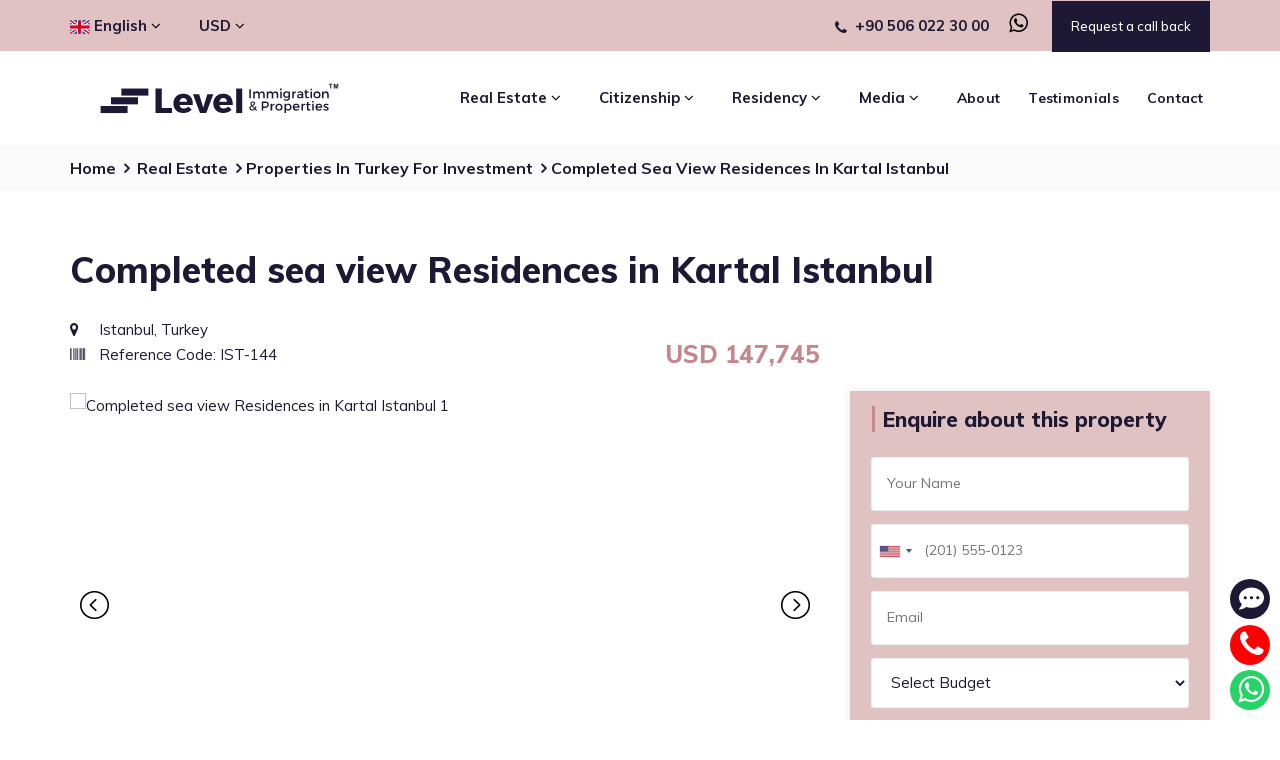

--- FILE ---
content_type: text/html; charset=UTF-8
request_url: https://levelimmigration.com/overseas-property/property-in-turkey/completed-sea-view-residences-in-kartal-istanbul
body_size: 12540
content:
<!DOCTYPE html> <html lang="en"> <head> <meta charset="utf-8"> <meta http-equiv="X-UA-Compatible" content="IE=edge"> <meta name="viewport" content=" width=device-width, initial-scale=1, maximum-scale=5" /> <meta name="title" content="Completed sea view Residences in Kartal Istanbul!"/> <meta name="keywords" content="citizenship by investment, second passport" /> <meta name="description" content="This property in Kartal Istanbul is located in Kartal on the Anatolian side of Istanbul. The apartments have panoramic views from private terraces and balconies and just a few minutes from public transportation." /> <title>Completed sea view Residences in Kartal Istanbul!</title> <meta property="og:title" content="Completed sea view Residences in Kartal Istanbul!" /> <meta property="og:site_name" content="level Immigration" /> <meta property="og:url" content="https://levelimmigration.com/overseas-property/property-in-turkey/completed-sea-view-residences-in-kartal-istanbul" /> <meta property="og:description" content="This property in Kartal Istanbul is located in Kartal on the Anatolian side of Istanbul. The apartments have panoramic views from private terraces and balconies and just a few minutes from public transportation." /> <meta property="og:type" content="website" /> <meta property="og:image" content="https://cdn.levelimmigration.com/level/property/16136591898450-411.png" /> <meta name="twitter:title" content="Completed sea view Residences in Kartal Istanbul!" /> <meta name="twitter:description" content="This property in Kartal Istanbul is located in Kartal on the Anatolian side of Istanbul. The apartments have panoramic views from private terraces and balconies and just a few minutes from public transportation." /> <meta name="twitter:card" content="summary" /> <meta name="twitter:image" content="https://cdn.levelimmigration.com/level/property/16136591898450-411.png" /> <meta name="p:domain_verify" content="71b86ec566c032b9ac03fc4e0a882555"/> <link rel="canonical" href="https://levelimmigration.com/overseas-property/property-in-turkey/completed-sea-view-residences-in-kartal-istanbul" /> <link rel="shortcut icon" href="https://levelimmigration.com/assets/images/ico/favicon.ico" /> <link rel="stylesheet" type="text/css" href="https://levelimmigration.com/assets/css/bootstrap.min.css" rel="preload" as="style"/> <link rel="stylesheet" type="text/css" href="https://levelimmigration.com/assets/css/jquery.datetimepicker.min.css" rel="preload" as="style"/> <link rel="stylesheet" type="text/css" href="https://levelimmigration.com/assets/css/slick.css" rel="preload" as="style"/> <link rel="stylesheet" type="text/css" href="https://levelimmigration.com/assets/css/slick-theme.css" rel="preload" as="style"/> <link rel="stylesheet" type="text/css" href="https://levelimmigration.com/assets/css/main.css?v=1" rel="preload" as="style"/> <link rel="stylesheet" type="text/css" href="https://levelimmigration.com/assets/css/ltr.css" rel="preload" as="style"/> <script> !function(f,b,e,v,n,t,s) {if(f.fbq)return;n=f.fbq=function(){n.callMethod? n.callMethod.apply(n,arguments):n.queue.push(arguments)}; if(!f._fbq)f._fbq=n;n.push=n;n.loaded=!0;n.version='2.0'; n.queue=[];t=b.createElement(e);t.async=!0; t.src=v;s=b.getElementsByTagName(e)[0]; s.parentNode.insertBefore(t,s)}(window, document,'script', 'https://connect.facebook.net/en_US/fbevents.js'); fbq('init', '498712268177174'); fbq('track', 'PageView'); </script> <noscript><img height="1" width="1" style="display:none" src="https://www.facebook.com/tr?id=498712268177174&ev=PageView&noscript=1" /></noscript> </head> <body> <noscript><iframe src="https://www.googletagmanager.com/ns.html?id=GTM-KMCW62K" height="0" width="0" style="display:none;visibility:hidden"></iframe></noscript> <div class="page"> <header id="masthead" class="header cmt-header-style-01"> <div class="left-section top_bar cmt-bgcolor-darkgrey cmt-textcolor-white clearfix"> <div class="container"> <div class="row"> <nav class="main-menu col-md-6 float-left"> <ul class="menu"> <li class="mega-menu-item"> <p class="dark-button font-weight-bold mega-menu-link pl-0"> <img src="https://levelimmigration.com/assets/images/language/english.svg" alt="English-flag" class="lang-flaq mr-1" width="20px" height="14px" loading="lazy"/>English <i class="fa fa-angle-down text-black" aria-hidden="true"></i> </p> <ul class="mega-submenu lang-submenu"> <li> <button class="btn-style language-button" onclick="changeLanguage(this);" data-link="https://levelimmigration.com/home/getTranslatedLink?lang=ar&url=https://levelimmigration.com/overseas-property/property-in-turkey/completed-sea-view-residences-in-kartal-istanbul"><img src="https://levelimmigration.com/assets/images/language/arabic.svg" alt="العربية-flag" class="lang-flaq mr-1" width="20px" height="14px" loading="lazy"/>العربية</button> </li> <li> <button class="btn-style language-button" onclick="changeLanguage(this);" data-link="https://levelimmigration.com/home/getTranslatedLink?lang=ru&url=https://levelimmigration.com/overseas-property/property-in-turkey/completed-sea-view-residences-in-kartal-istanbul"><img src="https://levelimmigration.com/assets/images/language/russian.svg" alt="Русский-flag" class="lang-flaq mr-1" width="20px" height="14px" loading="lazy"/>Русский</button> </li> <li> <button class="btn-style language-button" onclick="changeLanguage(this);" data-link="https://levelimmigration.com/home/getTranslatedLink?lang=fa&url=https://levelimmigration.com/overseas-property/property-in-turkey/completed-sea-view-residences-in-kartal-istanbul"><img src="https://levelimmigration.com/assets/images/language/farsi.svg" alt="فارسی-flag" class="lang-flaq mr-1" width="20px" height="14px" loading="lazy"/>فارسی</button> </li> <li> <button class="btn-style language-button" onclick="changeLanguage(this);" data-link="https://levelimmigration.com/home/getTranslatedLink?lang=tr&url=https://levelimmigration.com/overseas-property/property-in-turkey/completed-sea-view-residences-in-kartal-istanbul"><img src="https://levelimmigration.com/assets/images/language/turkish.svg" alt="Türkçe-flag" class="lang-flaq mr-1" width="20px" height="14px" loading="lazy"/>Türkçe</button> </li> <li> <button class="btn-style language-button" onclick="changeLanguage(this);" data-link="https://levelimmigration.com/home/getTranslatedLink?lang=fr&url=https://levelimmigration.com/overseas-property/property-in-turkey/completed-sea-view-residences-in-kartal-istanbul"><img src="https://levelimmigration.com/assets/images/language/french.svg" alt="Français-flag" class="lang-flaq mr-1" width="20px" height="14px" loading="lazy"/>Français</button> </li> </ul> </li> <li class="mega-menu-item"> <p class="dark-button font-weight-bold mega-menu-link"> USD <i class="fa fa-angle-down text-black" aria-hidden="true"></i> </p> <ul class="mega-submenu"> <li><button class="btn-style language-button" data-currency="TRY" onclick="changeCurrency(this);">TRY</button></li> <li><button class="btn-style language-button" data-currency="USD" onclick="changeCurrency(this);">USD</button></li> <li><button class="btn-style language-button" data-currency="EUR" onclick="changeCurrency(this);">EUR</button></li> <li><button class="btn-style language-button" data-currency="GBP" onclick="changeCurrency(this);">GBP</button></li> <li><button class="btn-style language-button" data-currency="RUB" onclick="changeCurrency(this);">RUB</button></li> <li><button class="btn-style language-button" data-currency="SAR" onclick="changeCurrency(this);">SAR</button></li> <li><button class="btn-style language-button" data-currency="AED" onclick="changeCurrency(this);">AED</button></li> <li><button class="btn-style language-button" data-currency="KWD" onclick="changeCurrency(this);">KWD</button></li> <li><button class="btn-style language-button" data-currency="QAR" onclick="changeCurrency(this);">QAR</button></li> <li><button class="btn-style language-button" data-currency="EGP" onclick="changeCurrency(this);">EGP</button></li> <li><button class="btn-style language-button" data-currency="YER" onclick="changeCurrency(this);">YER</button></li> <li><button class="btn-style language-button" data-currency="JOD" onclick="changeCurrency(this);">JOD</button></li> <li><button class="btn-style language-button" data-currency="DZD" onclick="changeCurrency(this);">DZD</button></li> <li><button class="btn-style language-button" data-currency="BHD" onclick="changeCurrency(this);">BHD</button></li> <li><button class="btn-style language-button" data-currency="IRR" onclick="changeCurrency(this);">IRR</button></li> <li><button class="btn-style language-button" data-currency="IQD" onclick="changeCurrency(this);">IQD</button></li> <li><button class="btn-style language-button" data-currency="ILS" onclick="changeCurrency(this);">ILS</button></li> <li><button class="btn-style language-button" data-currency="LBP" onclick="changeCurrency(this);">LBP</button></li> <li><button class="btn-style language-button" data-currency="LYD" onclick="changeCurrency(this);">LYD</button></li> <li><button class="btn-style language-button" data-currency="MAD" onclick="changeCurrency(this);">MAD</button></li> <li><button class="btn-style language-button" data-currency="OMR" onclick="changeCurrency(this);">OMR</button></li> <li><button class="btn-style language-button" data-currency="SYP" onclick="changeCurrency(this);">SYP</button></li> <li><button class="btn-style language-button" data-currency="TND" onclick="changeCurrency(this);">TND</button></li> <li><button class="btn-style language-button" data-currency="UAH" onclick="changeCurrency(this);">UAH</button></li> <li><button class="btn-style language-button" data-currency="KZT" onclick="changeCurrency(this);">KZT</button></li> <li><button class="btn-style language-button" data-currency="TMT" onclick="changeCurrency(this);">TMT</button></li> <li><button class="btn-style language-button" data-currency="UZS" onclick="changeCurrency(this);">UZS</button></li> <li><button class="btn-style language-button" data-currency="BYN" onclick="changeCurrency(this);">BYN</button></li> <li><button class="btn-style language-button" data-currency="KGS" onclick="changeCurrency(this);">KGS</button></li> <li><button class="btn-style language-button" data-currency="AZN" onclick="changeCurrency(this);">AZN</button></li> <li><button class="btn-style language-button" data-currency="GEL" onclick="changeCurrency(this);">GEL</button></li> <li><button class="btn-style language-button" data-currency="MDL" onclick="changeCurrency(this);">MDL</button></li> <li><button class="btn-style language-button" data-currency="AMD" onclick="changeCurrency(this);">AMD</button></li> </ul> </li> </ul> </nav> <div class="right-section col-md-6 pl-20 float-right"> <div class="d-inline-block top_bar_contact_item ltr"> <a href="tel:+905060223000" class="phone-header"><div class="top_bar_icon"><i class="fa fa-phone"></i></div>+90 506 022 30 00</a> <a target="_blank" href="https://api.whatsapp.com/send?phone=905060223000" aria-label="WhatsApp"><i class="fa fa-whatsapp ml-3 h3 text-black mb-0" aria-hidden="true"></i></a> </div> <button data-toggle="modal" class="request-btn click-request-callback" data-target="#Request-call">Request a call back</button> </div> </div> </div> </div> <div id="site-header-menu" class="site-header-menu cmt-bgcolor-white"> <div class="site-header-menu-inner cmt-stickable-header"> <div class="container"> <div class="row"> <div class="col-lg-12"> <div class="site-navigation d-flex flex-row align-items-center justify-content-between"> <div class="site-branding "> <a class="home-link" href="https://levelimmigration.com/" rel="home"> <img id="logo-img" class="img-center" src="https://levelimmigration.com/assets/images/common/level-immigration-logo-tm.svg" width="252" height="45" alt="Citizenship by Investment | Get your Second Passport Now" loading="lazy"/> </a> </div> <div class="d-flex flex-row"> <div class="btn-show-menu-mobile menubar menubar--squeeze"> <span class="menubar-box"><span class="menubar-inner"></span></span> </div> <nav class="main-menu menu-mobile" id="menu"> <ul class="menu"> <!--<li class="mega-menu-item active"> <a href="https://levelimmigration.com/" class="mega-menu-link">Home</a> </li>--> <li class="mega-menu-item "> <p class="dark-button font-weight-bold mega-menu-link">Real Estate <i class="fa fa-angle-down text-black" aria-hidden="true"></i></p> <ul class="mega-submenu"> <li><a href="https://levelimmigration.com/overseas-property/property-in-turkey"><img src="https://levelimmigration.com/assets/images/countries/flags-icons/turkey.jpg" alt="Turkey-flag" class="lang-flaq mr-1" loading="lazy"/>Turkey</a></li> <li><a href="https://levelimmigration.com/overseas-property/property-in-greece"><img src="https://levelimmigration.com/assets/images/countries/flags-icons/greece.jpg" alt="Greece-flag" class="lang-flaq mr-1" loading="lazy"/>Greece</a></li> <li><a href="https://levelimmigration.com/overseas-property/property-in-dominica"><img src="https://levelimmigration.com/assets/images/countries/flags-icons/dominica.jpg" alt="Dominica-flag" class="lang-flaq mr-1" loading="lazy"/>Dominica</a></li> <li><a href="https://levelimmigration.com/overseas-property/property-in-cyprus"><img src="https://levelimmigration.com/assets/images/countries/flags-icons/cyprus.jpg" alt="Cyprus-flag" class="lang-flaq mr-1" loading="lazy"/>Cyprus</a></li> <li><a href="https://levelimmigration.com/overseas-property/property-in-antigua-barbuda"><img src="https://levelimmigration.com/assets/images/countries/flags-icons/antigua-barbuda.jpg" alt="Antigua & Barbuda-flag" class="lang-flaq mr-1" loading="lazy"/>Antigua & Barbuda</a></li> <li><a href="https://levelimmigration.com/overseas-property/property-in-portugal"><img src="https://levelimmigration.com/assets/images/countries/flags-icons/portugal.jpg" alt="Portugal-flag" class="lang-flaq mr-1" loading="lazy"/>Portugal</a></li> <li><a href="https://levelimmigration.com/overseas-property/property-in-uae"><img src="https://levelimmigration.com/assets/images/countries/flags-icons/uae.jpg" alt="UAE-flag" class="lang-flaq mr-1" loading="lazy"/>UAE</a></li> <li><a href="https://levelimmigration.com/overseas-property/property-in-egypt"><img src="https://levelimmigration.com/assets/images/countries/flags-icons/egypt.jpg" alt="Egypt-flag" class="lang-flaq mr-1" loading="lazy"/>Egypt</a></li> </ul> </li> <li class="mega-menu-item "> <p class="dark-button font-weight-bold mega-menu-link">Citizenship <i class="fa fa-angle-down text-black" aria-hidden="true"></i></p> <ul class="mega-submenu"> <li><a href="https://levelimmigration.com/citizenship-by-investment">All Programs</a></li> <li><a href="https://levelimmigration.com/citizenship-by-investment/dominica"><img src="https://levelimmigration.com/assets/images/countries/flags-icons/dominica.jpg" alt="Dominica-flag" class="lang-flaq mr-1" loading="lazy"/>Dominica</a></li> <li><a href="https://levelimmigration.com/citizenship-by-investment/saint-lucia"><img src="https://levelimmigration.com/assets/images/countries/flags-icons/saint-lucia.jpg" alt="Saint Lucia-flag" class="lang-flaq mr-1" loading="lazy"/>Saint Lucia</a></li> <li><a href="https://levelimmigration.com/citizenship-by-investment/grenada"><img src="https://levelimmigration.com/assets/images/countries/flags-icons/grenada.jpg" alt="Grenada-flag" class="lang-flaq mr-1" loading="lazy"/>Grenada</a></li> <li><a href="https://levelimmigration.com/citizenship-by-investment/st-kitts-and-nevis"><img src="https://levelimmigration.com/assets/images/countries/flags-icons/st-kitts-and-nevis.jpg" alt="St Kitts & Nevis-flag" class="lang-flaq mr-1" loading="lazy"/>St Kitts & Nevis</a></li> <li><a href="https://levelimmigration.com/citizenship-by-investment/antigua-barbuda"><img src="https://levelimmigration.com/assets/images/countries/flags-icons/antigua-barbuda.jpg" alt="Antigua & Barbuda-flag" class="lang-flaq mr-1" loading="lazy"/>Antigua & Barbuda</a></li> <li><a href="https://levelimmigration.com/citizenship-by-investment/vanuatu"><img src="https://levelimmigration.com/assets/images/countries/flags-icons/vanuatu.jpg" alt="Vanuatu-flag" class="lang-flaq mr-1" loading="lazy"/>Vanuatu</a></li> <li><a href="https://levelimmigration.com/citizenship-by-investment/montenegro"><img src="https://levelimmigration.com/assets/images/countries/flags-icons/montenegro.jpg" alt="Montenegro-flag" class="lang-flaq mr-1" loading="lazy"/>Montenegro <span class='text-danger'>[On Hold]</span></a></li> <li><a href="https://levelimmigration.com/citizenship-by-investment/malta"><img src="https://levelimmigration.com/assets/images/countries/flags-icons/malta.jpg" alt="Malta-flag" class="lang-flaq mr-1" loading="lazy"/>Malta</a></li> <li><a href="https://levelimmigration.com/citizenship-by-investment/cyprus"><img src="https://levelimmigration.com/assets/images/countries/flags-icons/cyprus.jpg" alt="Cyprus-flag" class="lang-flaq mr-1" loading="lazy"/>Cyprus <span class='text-danger'>[On Hold]</span></a></li> <li><a href="https://levelimmigration.com/citizenship-by-investment/turkey"><img src="https://levelimmigration.com/assets/images/countries/flags-icons/turkey.jpg" alt="Turkey-flag" class="lang-flaq mr-1" loading="lazy"/>Turkey</a></li> <li><a href="https://levelimmigration.com/citizenship-by-investment/egypt"><img src="https://levelimmigration.com/assets/images/countries/flags-icons/egypt.jpg" alt="Egypt-flag" class="lang-flaq mr-1" loading="lazy"/>Egypt</a></li> <li><a href="https://levelimmigration.com/citizenship-by-investment/nauru"><img src="https://levelimmigration.com/assets/images/countries/flags-icons/nauru.jpg" alt="Nauru-flag" class="lang-flaq mr-1" loading="lazy"/>Nauru</a></li> </ul> </li> <li class="mega-menu-item "> <p class="dark-button font-weight-bold mega-menu-link">Residency <i class="fa fa-angle-down text-black" aria-hidden="true"></i></p> <ul class="mega-submenu"> <li><a href="https://levelimmigration.com/residency-by-investment">All Programs</a></li> <li><a href="https://levelimmigration.com/residency-by-investment/canada"><img src="https://levelimmigration.com/assets/images/countries/flags-icons/canada.jpg" alt="Canada-flag" class="lang-flaq mr-1" loading="lazy"/>Canada</a></li> <li><a href="https://levelimmigration.com/golden-visa-by-investment/cyprus"><img src="https://levelimmigration.com/assets/images/countries/flags-icons/cyprus.jpg" alt="Cyprus-flag" class="lang-flaq mr-1" loading="lazy"/>Cyprus</a></li> <li><a href="https://levelimmigration.com/residency-by-investment/egypt"><img src="https://levelimmigration.com/assets/images/countries/flags-icons/egypt.jpg" alt="Egypt-flag" class="lang-flaq mr-1" loading="lazy"/>Egypt</a></li> <li><a href="https://levelimmigration.com/residency-by-investment/france"><img src="https://levelimmigration.com/assets/images/countries/flags-icons/france.jpg" alt="France-flag" class="lang-flaq mr-1" loading="lazy"/>France</a></li> <li><a href="https://levelimmigration.com/golden-visa-by-investment/greece"><img src="https://levelimmigration.com/assets/images/countries/flags-icons/greece.jpg" alt="Greece-flag" class="lang-flaq mr-1" loading="lazy"/>Greece</a></li> <li><a href="https://levelimmigration.com/golden-visa-by-investment/latvia"><img src="https://levelimmigration.com/assets/images/countries/flags-icons/latvia.jpg" alt="Latvia-flag" class="lang-flaq mr-1" loading="lazy"/>Latvia</a></li> <li><a href="https://levelimmigration.com/golden-visa-by-investment/malta"><img src="https://levelimmigration.com/assets/images/countries/flags-icons/malta.jpg" alt="Malta-flag" class="lang-flaq mr-1" loading="lazy"/>Malta</a></li> <li><a href="https://levelimmigration.com/golden-visa-by-investment/portugal"><img src="https://levelimmigration.com/assets/images/countries/flags-icons/portugal.jpg" alt="Portugal-flag" class="lang-flaq mr-1" loading="lazy"/>Portugal</a></li> <li><a href="https://levelimmigration.com/residency-by-investment/portugal-d2"><img src="https://levelimmigration.com/assets/images/countries/flags-icons/portugal.jpg" alt="Portugal D2-flag" class="lang-flaq mr-1" loading="lazy"/>Portugal D2</a></li> <li><a href="https://levelimmigration.com/residency-by-investment/portugal-d7"><img src="https://levelimmigration.com/assets/images/countries/flags-icons/portugal.jpg" alt="Portugal D7-flag" class="lang-flaq mr-1" loading="lazy"/>Portugal D7</a></li> <li><a href="https://levelimmigration.com/residency-by-investment/portugal-d8"><img src="https://levelimmigration.com/assets/images/countries/flags-icons/portugal.jpg" alt="Portugal D8-flag" class="lang-flaq mr-1" loading="lazy"/>Portugal D8</a></li> <li><a href="https://levelimmigration.com/golden-visa-by-investment/spain"><img src="https://levelimmigration.com/assets/images/countries/flags-icons/spain.jpg" alt="Spain-flag" class="lang-flaq mr-1" loading="lazy"/>Spain <span class='text-danger'>[On Hold]</span></a></li> <li><a href="https://levelimmigration.com/residency-by-investment/spain-audio-visual-visa"><img src="https://levelimmigration.com/assets/images/countries/flags-icons/spain.jpg" alt="Spain Audio Visual Visa-flag" class="lang-flaq mr-1" loading="lazy"/>Spain Audio Visual Visa</a></li> <li><a href="https://levelimmigration.com/residency-by-investment/spain-digital-nomad-visa"><img src="https://levelimmigration.com/assets/images/countries/flags-icons/spain.jpg" alt="Spain Digital Nomad Visa-flag" class="lang-flaq mr-1" loading="lazy"/>Spain Digital Nomad Visa</a></li> <li><a href="https://levelimmigration.com/residency-by-investment/spain-highly-qualified-visa"><img src="https://levelimmigration.com/assets/images/countries/flags-icons/spain.jpg" alt="Spain Highly Qualified Visa-flag" class="lang-flaq mr-1" loading="lazy"/>Spain Highly Qualified Visa</a></li> <li><a href="https://levelimmigration.com/golden-visa-by-investment/uae"><img src="https://levelimmigration.com/assets/images/countries/flags-icons/uae.jpg" alt="UAE-flag" class="lang-flaq mr-1" loading="lazy"/>UAE</a></li> <li><a href="https://levelimmigration.com/residency-by-investment/uruguay"><img src="https://levelimmigration.com/assets/images/countries/flags-icons/uruguay.jpg" alt="Uruguay-flag" class="lang-flaq mr-1" loading="lazy"/>Uruguay</a></li> <li><a href="https://levelimmigration.com/residency-by-investment/usa-eb3"><img src="https://levelimmigration.com/assets/images/countries/flags-icons/usa.jpg" alt="USA EB3-flag" class="lang-flaq mr-1" loading="lazy"/>USA EB3</a></li> <li><a href="https://levelimmigration.com/residency-by-investment/usa-eb5"><img src="https://levelimmigration.com/assets/images/countries/flags-icons/usa.jpg" alt="USA EB5-flag" class="lang-flaq mr-1" loading="lazy"/>USA EB5</a></li> </ul> </li> <li class="mega-menu-item "> <p class="dark-button font-weight-bold mega-menu-link">Media <i class="fa fa-angle-down text-black" aria-hidden="true"></i></p> <ul class="mega-submenu"> <li><a href="https://levelimmigration.com/blog">Blog</a></li> <li><a href="https://levelimmigration.com/news">News</a></li> </ul> </li> <li class="mega-menu-item "> <a href="https://levelimmigration.com/about" class="mega-menu-link">About</a> </li> <li class="mega-menu-item "> <a href="https://levelimmigration.com/testimonials" class="mega-menu-link">Testimonials</a> </li> <li class="mega-menu-item "> <a href="https://levelimmigration.com/contact" class="mega-menu-link click-contact-us">Contact</a> </li> <li class="mega-menu-item d-xl-none"> <p class="dark-button font-weight-bold mega-menu-link"> <img src="https://levelimmigration.com/assets/images/language/english.svg" alt="English-flag" class="lang-flaq mr-1" width="20px" height="14px" loading="lazy"/>English <i class="fa fa-angle-down text-black" aria-hidden="true"></i> </p> <ul class="mega-submenu lang-submenu"> <li> <button class="btn-style language-button" onclick="changeLanguage(this);" data-link="https://levelimmigration.com/home/getTranslatedLink?lang=ar&url=https://levelimmigration.com/overseas-property/property-in-turkey/completed-sea-view-residences-in-kartal-istanbul"><img src="https://levelimmigration.com/assets/images/language/arabic.svg" alt="العربية-flag" class="lang-flaq mr-1" width="20px" height="14px" loading="lazy"/>العربية</button> </li> <li> <button class="btn-style language-button" onclick="changeLanguage(this);" data-link="https://levelimmigration.com/home/getTranslatedLink?lang=ru&url=https://levelimmigration.com/overseas-property/property-in-turkey/completed-sea-view-residences-in-kartal-istanbul"><img src="https://levelimmigration.com/assets/images/language/russian.svg" alt="Русский-flag" class="lang-flaq mr-1" width="20px" height="14px" loading="lazy"/>Русский</button> </li> <li> <button class="btn-style language-button" onclick="changeLanguage(this);" data-link="https://levelimmigration.com/home/getTranslatedLink?lang=fa&url=https://levelimmigration.com/overseas-property/property-in-turkey/completed-sea-view-residences-in-kartal-istanbul"><img src="https://levelimmigration.com/assets/images/language/farsi.svg" alt="فارسی-flag" class="lang-flaq mr-1" width="20px" height="14px" loading="lazy"/>فارسی</button> </li> <li> <button class="btn-style language-button" onclick="changeLanguage(this);" data-link="https://levelimmigration.com/home/getTranslatedLink?lang=tr&url=https://levelimmigration.com/overseas-property/property-in-turkey/completed-sea-view-residences-in-kartal-istanbul"><img src="https://levelimmigration.com/assets/images/language/turkish.svg" alt="Türkçe-flag" class="lang-flaq mr-1" width="20px" height="14px" loading="lazy"/>Türkçe</button> </li> <li> <button class="btn-style language-button" onclick="changeLanguage(this);" data-link="https://levelimmigration.com/home/getTranslatedLink?lang=fr&url=https://levelimmigration.com/overseas-property/property-in-turkey/completed-sea-view-residences-in-kartal-istanbul"><img src="https://levelimmigration.com/assets/images/language/french.svg" alt="Français-flag" class="lang-flaq mr-1" width="20px" height="14px" loading="lazy"/>Français</button> </li> </ul> </li> <li class="mega-menu-item d-xl-none"> <p class="dark-button font-weight-bold mega-menu-link">USD</p> <ul class="mega-submenu"> <li><button class="btn-style language-button" data-currency="TRY" onclick="changeCurrency(this);">TRY</button></li> <li><button class="btn-style language-button" data-currency="USD" onclick="changeCurrency(this);">USD</button></li> <li><button class="btn-style language-button" data-currency="EUR" onclick="changeCurrency(this);">EUR</button></li> <li><button class="btn-style language-button" data-currency="GBP" onclick="changeCurrency(this);">GBP</button></li> <li><button class="btn-style language-button" data-currency="RUB" onclick="changeCurrency(this);">RUB</button></li> <li><button class="btn-style language-button" data-currency="SAR" onclick="changeCurrency(this);">SAR</button></li> <li><button class="btn-style language-button" data-currency="AED" onclick="changeCurrency(this);">AED</button></li> <li><button class="btn-style language-button" data-currency="KWD" onclick="changeCurrency(this);">KWD</button></li> <li><button class="btn-style language-button" data-currency="QAR" onclick="changeCurrency(this);">QAR</button></li> <li><button class="btn-style language-button" data-currency="EGP" onclick="changeCurrency(this);">EGP</button></li> <li><button class="btn-style language-button" data-currency="YER" onclick="changeCurrency(this);">YER</button></li> <li><button class="btn-style language-button" data-currency="JOD" onclick="changeCurrency(this);">JOD</button></li> <li><button class="btn-style language-button" data-currency="DZD" onclick="changeCurrency(this);">DZD</button></li> <li><button class="btn-style language-button" data-currency="BHD" onclick="changeCurrency(this);">BHD</button></li> <li><button class="btn-style language-button" data-currency="IRR" onclick="changeCurrency(this);">IRR</button></li> <li><button class="btn-style language-button" data-currency="IQD" onclick="changeCurrency(this);">IQD</button></li> <li><button class="btn-style language-button" data-currency="ILS" onclick="changeCurrency(this);">ILS</button></li> <li><button class="btn-style language-button" data-currency="LBP" onclick="changeCurrency(this);">LBP</button></li> <li><button class="btn-style language-button" data-currency="LYD" onclick="changeCurrency(this);">LYD</button></li> <li><button class="btn-style language-button" data-currency="MAD" onclick="changeCurrency(this);">MAD</button></li> <li><button class="btn-style language-button" data-currency="OMR" onclick="changeCurrency(this);">OMR</button></li> <li><button class="btn-style language-button" data-currency="SYP" onclick="changeCurrency(this);">SYP</button></li> <li><button class="btn-style language-button" data-currency="TND" onclick="changeCurrency(this);">TND</button></li> <li><button class="btn-style language-button" data-currency="UAH" onclick="changeCurrency(this);">UAH</button></li> <li><button class="btn-style language-button" data-currency="KZT" onclick="changeCurrency(this);">KZT</button></li> <li><button class="btn-style language-button" data-currency="TMT" onclick="changeCurrency(this);">TMT</button></li> <li><button class="btn-style language-button" data-currency="UZS" onclick="changeCurrency(this);">UZS</button></li> <li><button class="btn-style language-button" data-currency="BYN" onclick="changeCurrency(this);">BYN</button></li> <li><button class="btn-style language-button" data-currency="KGS" onclick="changeCurrency(this);">KGS</button></li> <li><button class="btn-style language-button" data-currency="AZN" onclick="changeCurrency(this);">AZN</button></li> <li><button class="btn-style language-button" data-currency="GEL" onclick="changeCurrency(this);">GEL</button></li> <li><button class="btn-style language-button" data-currency="MDL" onclick="changeCurrency(this);">MDL</button></li> <li><button class="btn-style language-button" data-currency="AMD" onclick="changeCurrency(this);">AMD</button></li> </ul> </li> </ul> </nav> </div> </div> </div> </div> </div> </div> </div> </header><div class="light-background"> <div class="container"> <div class="py-2 breadcrumb-wrapper"> <span><a href="https://levelimmigration.com/">Home</a></span> <span class="light-text"><a href="https://levelimmigration.com/overseas-property">Real Estate</a></span> <span class="light-text"><a href="https://levelimmigration.com/overseas-property/property-in-turkey">Properties in Turkey for Investment</a></span> <span class="light-text">Completed sea view Residences in Kartal Istanbul</span> </div> </div> </div> <div class="propert-details property-search site-main"> <div class="pt-40 cmt-row sidebar cmt-sidebar-left cmt-bgcolor-white clearfix"> <div class="container"> <div class="row"> <div class="col-12"> <h1 class="d-inline-block mr-4 mb-25">Completed sea view Residences in Kartal Istanbul</h1> </div> <div class="col-lg-8"> <div class="cmt-service-single-content-area"> <div class="row"> <div class="col-12"> <p class="property-location mb-0"><i class="fa fa-map-marker"></i> Istanbul, Turkey</p><br> <p class="property-location mb-2"><i class="fa fa-barcode"></i> Reference Code: IST-144</p> <div class="price d-inline-block"> <strong class="light-text">USD 147,745</strong> </div> </div> </div> <div class="cmt-featured-wrapper mb-30 res-991-mb-20"> <ul id="imageGallery"> <li data-thumb="https://images.weserv.nl/?url=https://cdn.levelimmigration.com/level/property/16136592814188-350.png&output=webp" data-src="https://images.weserv.nl/?url=https://cdn.levelimmigration.com/level/property/16136592814188-350.png&output=webp"> <img src="https://images.weserv.nl/?url=https://cdn.levelimmigration.com/level/property/16136592814188-350.png&output=webp" alt="Completed sea view Residences in Kartal Istanbul 1" loading="lazy"/> </li> <li data-thumb="https://images.weserv.nl/?url=https://cdn.levelimmigration.com/level/property/16136592814188-49.png&output=webp" data-src="https://images.weserv.nl/?url=https://cdn.levelimmigration.com/level/property/16136592814188-49.png&output=webp"> <img src="https://images.weserv.nl/?url=https://cdn.levelimmigration.com/level/property/16136592814188-49.png&output=webp" alt="Completed sea view Residences in Kartal Istanbul 2" loading="lazy"/> </li> <li data-thumb="https://images.weserv.nl/?url=https://cdn.levelimmigration.com/level/property/16136592814188-322.png&output=webp" data-src="https://images.weserv.nl/?url=https://cdn.levelimmigration.com/level/property/16136592814188-322.png&output=webp"> <img src="https://images.weserv.nl/?url=https://cdn.levelimmigration.com/level/property/16136592814188-322.png&output=webp" alt="Completed sea view Residences in Kartal Istanbul 3" loading="lazy"/> </li> <li data-thumb="https://images.weserv.nl/?url=https://cdn.levelimmigration.com/level/property/16136593439045-645.png&output=webp" data-src="https://images.weserv.nl/?url=https://cdn.levelimmigration.com/level/property/16136593439045-645.png&output=webp"> <img src="https://images.weserv.nl/?url=https://cdn.levelimmigration.com/level/property/16136593439045-645.png&output=webp" alt="Completed sea view Residences in Kartal Istanbul 4" loading="lazy"/> </li> <li data-thumb="https://images.weserv.nl/?url=https://cdn.levelimmigration.com/level/property/16136592814188-744.png&output=webp" data-src="https://images.weserv.nl/?url=https://cdn.levelimmigration.com/level/property/16136592814188-744.png&output=webp"> <img src="https://images.weserv.nl/?url=https://cdn.levelimmigration.com/level/property/16136592814188-744.png&output=webp" alt="Completed sea view Residences in Kartal Istanbul 5" loading="lazy"/> </li> <li data-thumb="https://images.weserv.nl/?url=https://cdn.levelimmigration.com/level/property/16136593202221-232.png&output=webp" data-src="https://images.weserv.nl/?url=https://cdn.levelimmigration.com/level/property/16136593202221-232.png&output=webp"> <img src="https://images.weserv.nl/?url=https://cdn.levelimmigration.com/level/property/16136593202221-232.png&output=webp" alt="Completed sea view Residences in Kartal Istanbul 6" loading="lazy"/> </li> <li data-thumb="https://images.weserv.nl/?url=https://cdn.levelimmigration.com/level/property/16136593202221-41.png&output=webp" data-src="https://images.weserv.nl/?url=https://cdn.levelimmigration.com/level/property/16136593202221-41.png&output=webp"> <img src="https://images.weserv.nl/?url=https://cdn.levelimmigration.com/level/property/16136593202221-41.png&output=webp" alt="Completed sea view Residences in Kartal Istanbul 7" loading="lazy"/> </li> <li data-thumb="https://images.weserv.nl/?url=https://cdn.levelimmigration.com/level/property/16136594848398-161.png&output=webp" data-src="https://images.weserv.nl/?url=https://cdn.levelimmigration.com/level/property/16136594848398-161.png&output=webp"> <img src="https://images.weserv.nl/?url=https://cdn.levelimmigration.com/level/property/16136594848398-161.png&output=webp" alt="Completed sea view Residences in Kartal Istanbul 8" loading="lazy"/> </li> <li data-thumb="https://images.weserv.nl/?url=https://cdn.levelimmigration.com/level/property/16136592814188-352.png&output=webp" data-src="https://images.weserv.nl/?url=https://cdn.levelimmigration.com/level/property/16136592814188-352.png&output=webp"> <img src="https://images.weserv.nl/?url=https://cdn.levelimmigration.com/level/property/16136592814188-352.png&output=webp" alt="Completed sea view Residences in Kartal Istanbul 9" loading="lazy"/> </li> <li data-thumb="https://images.weserv.nl/?url=https://cdn.levelimmigration.com/level/property/16136593835646-658.png&output=webp" data-src="https://images.weserv.nl/?url=https://cdn.levelimmigration.com/level/property/16136593835646-658.png&output=webp"> <img src="https://images.weserv.nl/?url=https://cdn.levelimmigration.com/level/property/16136593835646-658.png&output=webp" alt="Completed sea view Residences in Kartal Istanbul 10" loading="lazy"/> </li> </ul> </div> <hr> <div class="mt-30 cmt-service-description"> <div class="row d-flex justify-content-between"> <span class="mb-15 col-md-6 col-12"> <div class="dark-button pl-0 cmt-meta-line tags-links"> <h5>PROPERTY TYPE</h5> Apartment </div> </span> <span class="mb-15 col-md-6 col-12"> <div class="dark-button pl-0 cmt-meta-line tags-links"> <h5>BEDROOMS</h5> 3, 5 </div> </span> <span class="mb-15 col-md-6 col-12"> <div class="dark-button pl-0 cmt-meta-line tags-links"> <h5>CONSTRUCTION STATUS</h5> Sold out </div> </span> <span class="mb-15 col-md-6 col-12"> <div class="dark-button pl-0 cmt-meta-line tags-links"> <h5>Available For Citizenship</h5> Yes </div> </span> </div> <div class="summary-section"> <h2 class="mb-0 pb-20">Summary</h2> <div class="mb-35"> <div>This property in Kartal Istanbul is located in Kartal on the Anatolian side of Istanbul. The apartments have panoramic views from private terraces and balconies and just a few minutes from public transportation.</div> </div> </div> <div class="mb-40 why-buy"> <h2 class="mb-20 pb-0">Why buy this property?</h2> <ul class="cmt-list cmt-list-style-icon cmt-list-icon-color-skincolor mt-20"> <li><i class="cmt-textcolor-skincolor fa fa-check-circle"></i><span class="cmt-list-li-content">Unique apartments for sale in Kartal Istanbul.</span></li> <li><i class="cmt-textcolor-skincolor fa fa-check-circle"></i><span class="cmt-list-li-content">Panoramic views towards the sea from terraces and balconies.</span></li> <li><i class="cmt-textcolor-skincolor fa fa-check-circle"></i><span class="cmt-list-li-content">Apartments are available in sizes up to 4 bedrooms.</span></li> <li><i class="cmt-textcolor-skincolor fa fa-check-circle"></i><span class="cmt-list-li-content">Wide range of social facilities and daily amenities.</span></li> <li><i class="cmt-textcolor-skincolor fa fa-check-circle"></i><span class="cmt-list-li-content">Fully completed and ready for buyers to move and stay in immediately.</span></li> </ul> </div> <div class="mb-40 details-property"> <h2 class="mb-20 pb-0">Details</h2> <div>&bull;<span style="white-space: pre;"> </span>This outstanding project has been built and designed by a top developer in Istanbul.</div> <div>&bull;<span style="white-space: pre;"> </span>The project is fully completed and ready to move in from September 2019.</div> <div>&bull;<span style="white-space: pre;"> </span>Apartments are available in sizes ranging from 1 to 4 bedrooms with multiple floor plans.</div> <div>&bull;<span style="white-space: pre;"> </span>This property in Kartal Istanbul offers a wide range of social facilities and communal areas including walking and running paths, working out areas, terraces, and much more.</div> <div>&bull;<span style="white-space: pre;"> </span>Inside the apartments, all the properties have been designed and laid out using high-quality flooring, private balconies with stunning views, and much more.&nbsp;</div> <div>&bull;<span style="white-space: pre;"> </span>The bedrooms are double sized while bathrooms are fully equipped with powerful showers.</div> </div> <div class="mb-40 facilities-property"> <h2 class="mb-20 pb-0">Facilities</h2> <div>-<span style="white-space: pre;"> </span>Landscaped gardens with walking and running paths</div> <div>-<span style="white-space: pre;"> </span>Outdoor and indoor Swimming pool</div> <div>-<span style="white-space: pre;"> </span>Terraces with amazing views</div> <div>-<span style="white-space: pre;"> </span>Equipped gym</div> <div>-<span style="white-space: pre;"> </span>Pilates and dance studios</div> <div>-<span style="white-space: pre;"> </span>Turkish bath and sauna</div> <div>-<span style="white-space: pre;"> </span>Playground for children</div> <div>-<span style="white-space: pre;"> </span>Kindergarten for children</div> <div>-<span style="white-space: pre;"> </span>Parking areas for vehicles&nbsp;</div> <div>-<span style="white-space: pre;"> </span>24 hours security system</div> </div> <div class="mb-40 availability-property why-buy"> <h2 class="mb-20 pb-0">Availability</h2> <!--<table class="table"> <thead> <th>Floor</th> <th>Type</th> <th>m<sup>2</sup></th> <th>Price</th> <th>Status</th> </thead> <tbody> <tr> <td>1</td> <td>Apartment - 3 bedrooms</td> <td>145 m<sup>2</sup></td> <td>USD 178,426<br><small>Last Updated: 27 Nov 2022</small></td> <td>Available</td> </tr> <tr> <td>1</td> <td>Apartment - 5 bedrooms</td> <td>348 m<sup>2</sup></td> <td>USD 552,125<br><small>Last Updated: 27 Nov 2022</small></td> <td>Available</td> </tr> </tbody> </table>--> <ul class="mb-20"> <li>Apartment - 3 bedrooms - 145 m<sup>2</sup> for sale from USD 178,426 - Last Updated: 27 Nov 2022</li> <li>Apartment - 5 bedrooms - 348 m<sup>2</sup> for sale from USD 552,125 - Last Updated: 27 Nov 2022</li> </ul> <div class="alert alert-dark"> For any further information about this project and our payment plans. <a class="links-style" href="https://levelimmigration.com/contact" target="_blank">please call or contact</a> Level immigration team and our consultants will be pleased to help you </div> </div> <div class="mb-40 terms-property"> <h2 class="mb-20 pb-0">Payment Terms</h2> <div>&bull;<span style="white-space: pre;"> </span>Special discount is available in case of purchasing in cash</div> <div>&bull;<span style="white-space: pre;"> </span>50% down payment and the remaining balance will be completed within 12 months</div> </div> <h2 class="mb-20 pb-0">Location</h2> <div>This project is located in the Anatolian side of Istanbul in the residential area of Kartal. You can enjoy the Sea and Adalar views while local amenities and daily necessities can be reached on foot including large supermarkets, and shops. Public transportation is within close proximity to moving towards the city center. Some of the well-known private schools and international universities can be reached in moments. This project ticks all the boxes for those seeking rental income from Istanbul real estate Kartal investment or staying in the property in Kartal Istanbul.&nbsp;</div> <div class="mt-25 floorplan"> <iframe src="https://www.google.com/maps/embed?pb=!1m18!1m12!1m3!1d4264.428872769146!2d29.16258556909812!3d40.90683048463822!2m3!1f0!2f0!3f0!3m2!1i1024!2i768!4f13.1!3m3!1m2!1s0x0%3A0x0!2zNDDCsDU0JzIwLjMiTiAyOcKwMDknNTYuOSJF!5e0!3m2!1sen!2seg!4v1613396391306!5m2!1sen!2seg" width="600" height="450" frameborder="0" style="border:0;" allowfullscreen="" aria-hidden="false" tabindex="0"></iframe> </div> </div> </div> </div> <div class="col-lg-4 cmt-left-span mt_80 pt-60 mb_80 pb-60 res-991-mt-0 res-991-pt-0 widget-area"> <aside class="widget widget-form with-title" style="background-color: #e0c2c2;"> <h3 class="widget-title">Enquire about this property</h3> <form action="https://levelimmigration.com/home/send_contact" id="immigration_form" class="immigration_form wrap-form clearfix property_enquiry" method="POST" onsubmit="submitBtn.disabled = true; return true;" accept-charset="utf-8"> <input type="hidden" name="form_type" value="Property Page" /> <input type="hidden" name="topic" value="Enquiry about property https://levelimmigration.com/overseas-property/property-in-turkey/completed-sea-view-residences-in-kartal-istanbul" /> <label><span class="text-input"><input name="name" type="text" value="" placeholder="Your Name" required onkeyup="validatingPropertyForm()"></span></label> <label class="ltr"><input type="tel" id="phone" class="w-100 ltr" name="phone" required onkeyup="validatingPropertyForm()"></label> <label><span class="text-input"><input name="email" type="email" value="" placeholder="Email" required onkeyup="validatingPropertyForm()"></span></label> <label> <span class="text-input"> <select class="w-100" id="lead_budget" name="lead_budget" aria-invalid="false" required> <option value="" selected disabled style="display:none;">Select Budget</option> <option value="USD 50k - USD 100k">USD 50k - USD 100k</option> <option value="USD 100k - USD 200k">USD 100k - USD 200k</option> <option value="USD 200k - USD 500k">USD 200k - USD 500k</option> <option value="USD 500k+">USD 500k+</option> </select> </span> </label> <label><span class="text-input"><textarea name="message" rows="4" placeholder="Message" required onkeyup="validatingPropertyForm()"></textarea></span></label> <div class="form-group w-100"> <div class="cf-turnstile" data-sitekey="0x4AAAAAAA63jsNZkH6g6ZqZ"></div> </div> <button class="dark-button submit cmt-btn cmt-btn-size-md cmt-btn-shape-rounded cmt-btn-style-fill cmt-btn-color-skincolor w-100 disabled property-request-btn" type="submit" name="submitBtn" disabled>REQUEST DETAILS</button> </form> </aside> </div> </div> </div> <div class="related-properties light-background pt-80 pb-100"> <div class="container"> <h2 class="text-center pb-50">Related Properties</h2> <div class="row d-flex justify-content-center"> <div class="col-lg-4 col-md-6 col-12"> <div class="pt-15 pb-15 pl-15 pr-15 mb-20 card rounded-0"> <div class="row slick_slider"> <div class="cmt-box-col-wrapper col-12"> <div class="featured-imagebox featured-imagebox-team"> <div class="featured-thumbnail w-100"> <a href="https://levelimmigration.com/overseas-property/property-in-turkey/princess-island-apartments-for-sale-in-kartal-istanbul" tabindex="0"> <img class="img-fluid" src="https://images.weserv.nl/?url=https://cdn.levelimmigration.com/level/property/16136598944062-486.png&output=webp" alt="Princess Island apartments for sale in kartal Istanbul" loading="lazy"> </a> </div> </div> </div> </div> <h3><a href="https://levelimmigration.com/overseas-property/property-in-turkey/princess-island-apartments-for-sale-in-kartal-istanbul" tabindex="0">Princess Island apartments for sale in kartal Istanbul</a></h3> <h4 class="mb-0 light-text">USD 17,550</h4> <p><i class="fa fa-map-marker" aria-hidden="true"></i> Istanbul, Turkey</p> </div> </div> <div class="col-lg-4 col-md-6 col-12"> <div class="pt-15 pb-15 pl-15 pr-15 mb-20 card rounded-0"> <div class="row slick_slider"> <div class="cmt-box-col-wrapper col-12"> <div class="featured-imagebox featured-imagebox-team"> <div class="featured-thumbnail w-100"> <a href="https://levelimmigration.com/overseas-property/property-in-turkey/princess-island-sea-view-residences-for-sale-in-kartal" tabindex="0"> <img class="img-fluid" src="https://images.weserv.nl/?url=https://cdn.levelimmigration.com/level/property/16135521507153-970.png&output=webp" alt="Princess Island Sea view residences for sale in Kartal" loading="lazy"> </a> </div> </div> </div> </div> <h3><a href="https://levelimmigration.com/overseas-property/property-in-turkey/princess-island-sea-view-residences-for-sale-in-kartal" tabindex="0">Princess Island Sea view residences for sale in Kartal</a></h3> <h4 class="mb-0 light-text">USD 80,000</h4> <p><i class="fa fa-map-marker" aria-hidden="true"></i> Istanbul, Turkey</p> </div> </div> <div class="col-lg-4 col-md-6 col-12"> <div class="pt-15 pb-15 pl-15 pr-15 mb-20 card rounded-0"> <div class="row slick_slider"> <div class="cmt-box-col-wrapper col-12"> <div class="featured-imagebox featured-imagebox-team"> <div class="featured-thumbnail w-100"> <a href="https://levelimmigration.com/overseas-property/property-in-turkey/panoramic-life-at-the-top-of-istanbul-city" tabindex="0"> <img class="img-fluid" src="https://images.weserv.nl/?url=https://cdn.levelimmigration.com/level/property/16396630141091-909.png&output=webp" alt="Panoramic life at the top of Istanbul City" loading="lazy"> </a> </div> </div> </div> </div> <h3><a href="https://levelimmigration.com/overseas-property/property-in-turkey/panoramic-life-at-the-top-of-istanbul-city" tabindex="0">Panoramic life at the top of Istanbul City</a></h3> <h4 class="mb-0 light-text">USD 184,582</h4> <p><i class="fa fa-map-marker" aria-hidden="true"></i> Istanbul, Turkey</p> </div> </div> </div> </div> </div> </div> </div><div class="contact-float"> <span data-toggle="modal" data-target="#Request-call" aria-label="contact"><i><svg fill="#fff" width="25px" xmlns="http://www.w3.org/2000/svg" viewBox="0 0 512 512"><path d="M256 32C114.6 32 0 125.1 0 240c0 49.6 21.4 95 57 130.7C44.5 421.1 2.7 466 2.2 466.5c-2.2 2.3-2.8 5.7-1.5 8.7S4.8 480 8 480c66.3 0 116-31.8 140.6-51.4 32.7 12.3 69 19.4 107.4 19.4 141.4 0 256-93.1 256-208S397.4 32 256 32zM128 272c-17.7 0-32-14.3-32-32s14.3-32 32-32 32 14.3 32 32-14.3 32-32 32zm128 0c-17.7 0-32-14.3-32-32s14.3-32 32-32 32 14.3 32 32-14.3 32-32 32zm128 0c-17.7 0-32-14.3-32-32s14.3-32 32-32 32 14.3 32 32-14.3 32-32 32z"/></svg></i></span> </div> <div class="call-float"> <a href="tel:+905060223000" target="_blank" aria-label="phone"><i class="fa fa-2_5x fa-phone"></i></a> </div> <div class="wa-float"> <a href="https://wa.me/+905060223000" target="_blank" aria-label="whatsapp"><i class="fa fa-2_5x fa-whatsapp"></i></a> </div> <footer class="footer cmt-bgcolor-darkgrey widget-footer clearfix"> <div class="first-footer"> <div class="container"> <div class="row"> <div class="col-lg col-md-3 col-sm-6 col-12 widget-area"> <div class="widget widget_nav_menu clearfix"> <h3 class="widget-title"><a href="https://levelimmigration.com/citizenship-by-investment">Citizenship</a></h3> <ul id="menu-footer-quick-links"> <li><a href="https://levelimmigration.com/citizenship-by-investment/dominica">Dominica</a></li> <li><a href="https://levelimmigration.com/citizenship-by-investment/saint-lucia">Saint Lucia</a></li> <li><a href="https://levelimmigration.com/citizenship-by-investment/grenada">Grenada</a></li> <li><a href="https://levelimmigration.com/citizenship-by-investment/st-kitts-and-nevis">St Kitts & Nevis</a></li> <li><a href="https://levelimmigration.com/citizenship-by-investment/antigua-barbuda">Antigua & Barbuda</a></li> <li><a href="https://levelimmigration.com/citizenship-by-investment/vanuatu">Vanuatu</a></li> <li><a href="https://levelimmigration.com/citizenship-by-investment/montenegro">Montenegro <span class='text-danger'>[On Hold]</span></a></li> <li><a href="https://levelimmigration.com/citizenship-by-investment/malta">Malta</a></li> <li><a href="https://levelimmigration.com/citizenship-by-investment/cyprus">Cyprus <span class='text-danger'>[On Hold]</span></a></li> <li><a href="https://levelimmigration.com/citizenship-by-investment/turkey">Turkey</a></li> <li><a href="https://levelimmigration.com/citizenship-by-investment/egypt">Egypt</a></li> <li><a href="https://levelimmigration.com/citizenship-by-investment/nauru">Nauru</a></li> </ul> </div> </div> <div class="col-lg col-md-3 col-sm-6 col-12 widget-area"> <div class="widget widget_nav_menu clearfix"> <h3 class="widget-title"><a href="https://levelimmigration.com/golden-visa-by-investment">Golden Visa</a></h3> <ul id="menu-footer-quick-links"> <li><a href="https://levelimmigration.com/golden-visa-by-investment/cyprus">Cyprus</a></li> <li><a href="https://levelimmigration.com/golden-visa-by-investment/greece">Greece</a></li> <li><a href="https://levelimmigration.com/golden-visa-by-investment/latvia">Latvia</a></li> <li><a href="https://levelimmigration.com/golden-visa-by-investment/malta">Malta</a></li> <li><a href="https://levelimmigration.com/golden-visa-by-investment/portugal">Portugal</a></li> <li><a href="https://levelimmigration.com/golden-visa-by-investment/spain">Spain <span class='text-danger'>[On Hold]</span></a></li> <li><a href="https://levelimmigration.com/golden-visa-by-investment/uae">UAE</a></li> </ul> </div> </div> <div class="col-lg col-md-3 col-sm-6 col-12 widget-area"> <div class="widget widget_nav_menu clearfix"> <h3 class="widget-title"><a href="https://levelimmigration.com/residency-by-investment">Residency</a></h3> <ul id="menu-footer-quick-links"> <li><a href="https://levelimmigration.com/residency-by-investment/canada">Canada</a></li> <li><a href="https://levelimmigration.com/residency-by-investment/egypt">Egypt</a></li> <li><a href="https://levelimmigration.com/residency-by-investment/france">France</a></li> <li><a href="https://levelimmigration.com/residency-by-investment/portugal-d2">Portugal D2</a></li> <li><a href="https://levelimmigration.com/residency-by-investment/portugal-d7">Portugal D7</a></li> <li><a href="https://levelimmigration.com/residency-by-investment/portugal-d8">Portugal D8</a></li> <li><a href="https://levelimmigration.com/residency-by-investment/spain-audio-visual-visa">Spain Audio Visual Visa</a></li> <li><a href="https://levelimmigration.com/residency-by-investment/spain-digital-nomad-visa">Spain Digital Nomad Visa</a></li> <li><a href="https://levelimmigration.com/residency-by-investment/spain-highly-qualified-visa">Spain Highly Qualified Visa</a></li> <li><a href="https://levelimmigration.com/residency-by-investment/uruguay">Uruguay</a></li> <li><a href="https://levelimmigration.com/residency-by-investment/usa-eb3">USA EB3</a></li> <li><a href="https://levelimmigration.com/residency-by-investment/usa-eb5">USA EB5</a></li> </ul> </div> </div> <div class="col-lg col-md-3 col-sm-6 col-12 widget-area"> <div class="widget contact_map clearfix"> <h3 class="widget-title">Contact</h3> <ul class="widget_contact_wrapper"> <li class="pl-0"> <p class="mb-1"><b>Istanbul</b></p> <p class="mb-3 ltr"><a href="tel:+905060223000" class="phone-header mr-3"><i class="fa fa-mobile"></i> +90 506 022 30 00</a><a target="_blank" href="https://wa.me/905060223000" class="phone-header" aria-label="WhatsApp"><i class="fa fa-whatsapp"></i></a></p> <p class="mb-3 ltr"><a href="tel:+908508005060" class="phone-header mr-3"><i class="fa fa-phone"></i> +90 850 800 50 60</a><a target="_blank" href="https://wa.me/908508005060" class="phone-header" aria-label="WhatsApp"><i class="fa fa-whatsapp"></i></a></p> </li> <li class="pl-0"> <p class="mb-1"><b>Dubai</b></p> <p class="mb-3 ltr"><a href="tel:+971529135599" class="phone-header mr-3"><i class="fa fa-mobile"></i> +971 52 913 5599</a><a target="_blank" href="https://wa.me/971529135599" class="phone-header"><i class="fa fa-whatsapp"></i></a></p> <p class="mb-3 ltr"><a href="tel:+97143882244" class="phone-header mr-3"><i class="fa fa-phone"></i> +971 4 388 22 44</a><a target="_blank" href="https://wa.me/97143882244" class="phone-header" aria-label="WhatsApp"><i class="fa fa-whatsapp"></i></a></p> </li> <li class="pl-0"> <p class="mb-1"><b>Greece</b></p> <p class="mb-3 ltr"><a href="tel:+306985578998" class="phone-header mr-3"><i class="fa fa-mobile"></i> +30 698 557 8998</a><a target="_blank" href="https://wa.me/306985578998" class="phone-header" aria-label="WhatsApp"><i class="fa fa-whatsapp"></i></a></p> </li> <!--<li class="pl-0"> <p class="mb-1"><b>Saint Petersburg</b></p> <p class="mb-3 ltr"><a href="tel:+79818113000" class="phone-header mr-3"><i class="fa fa-mobile"></i> +7 981 811 30 00</a><a target="_blank" href="https://wa.me/79818113000" class="phone-header" aria-label="WhatsApp"><i class="fa fa-whatsapp"></i></a></p> </li>--> <li class="pl-0"> <p class="mb-1"><b>Cairo</b></p> <p class="mb-3 ltr"><a href="tel:+201101149411" class="phone-header mr-3"><i class="fa fa-mobile"></i> +20 110 114 9411</a><a target="_blank" href="https://wa.me/201101149411" class="phone-header" aria-label="WhatsApp"><i class="fa fa-whatsapp"></i></a></p> </li> <li class="pl-0"> <p class="mb-1"><b>Yemen</b></p> <p class="mb-3 ltr"><a href="tel:+967778886161" class="phone-header mr-3"><i class="fa fa-mobile"></i> +967 778 88 6161</a><a target="_blank" href="https://wa.me/967778886161" class="phone-header" aria-label="WhatsApp"><i class="fa fa-whatsapp"></i></a></p> </li> <li class="pl-0"> <p class="mb-1"><b>China</b></p> <p class="mb-0 ltr"><a href="tel:+8619925755945" class="phone-header mr-3"><i class="fa fa-mobile"></i> +86 199 2575 5945</a><a target="_blank" href="https://wa.me/8619925755945" class="phone-header" aria-label="WhatsApp"><i class="fa fa-whatsapp"></i></a></p> </li> </ul> </div> </div> </div> </div> </div> <div class="bottom-footer-text"> <div class="container"> <div class="row"> <div class="col-md-12"> <div class="copyright text-center"> <div id="menu-footer-menu"> <ul class="footer-nav-menu text-center"> <li><a href="https://levelimmigration.com/citizenship-by-investment">Citizenship</a></li> <li><a href="https://levelimmigration.com/residency-by-investment">Residency</a></li> <li><a href="https://levelimmigration.com/golden-visa-by-investment">Golden Visa</a></li> <li><a href="https://levelimmigration.com/overseas-property">Real Estate</a></li> <li><a href="https://levelimmigration.com/visa-free-countries">Visa Free</a></li> <li><a href="https://levelimmigration.com/about">About</a></li> <li><a href="https://levelimmigration.com/faq">FAQ</a></li> <li><a href="https://levelimmigration.com/contact">Contact</a></li> <li><a href="https://levelimmigration.com/blog">Blog</a></li> <li><a href="https://levelimmigration.com/properties-overview">Properties Overview</a></li> </ul> </div> <div class="cmt-horizontal_sep mt-25 mb-30"></div> <div id="menu-footer-menu"> <ul class="footer-nav-menu text-center"> <li><a rel="alternate" hreflang="ar-eg" class="cmt-btn-size-sm cmt-icon-btn-left" href="https://levelimmigration.com/ar"><img src="https://levelimmigration.com/assets/images/language/arabic.svg" alt="العربية-flag" class="lang-flaq mr-1" width="20px" height="14px" loading="lazy"/>العربية</a></li> <li><a rel="alternate" hreflang="ru-ru" class="cmt-btn-size-sm cmt-icon-btn-left" href="https://levelimmigration.com/ru"><img src="https://levelimmigration.com/assets/images/language/russian.svg" alt="Русский-flag" class="lang-flaq mr-1" width="20px" height="14px" loading="lazy"/>Русский</a></li> <li><a rel="alternate" hreflang="fa-fa" class="cmt-btn-size-sm cmt-icon-btn-left" href="https://levelimmigration.com/fa"><img src="https://levelimmigration.com/assets/images/language/farsi.svg" alt="فارسی-flag" class="lang-flaq mr-1" width="20px" height="14px" loading="lazy"/>فارسی</a></li> <li><a rel="alternate" hreflang="tr-tr" class="cmt-btn-size-sm cmt-icon-btn-left" href="https://levelimmigration.com/tr"><img src="https://levelimmigration.com/assets/images/language/turkish.svg" alt="Türkçe-flag" class="lang-flaq mr-1" width="20px" height="14px" loading="lazy"/>Türkçe</a></li> <li><a rel="alternate" hreflang="fr-fr" class="cmt-btn-size-sm cmt-icon-btn-left" href="https://levelimmigration.com/fr"><img src="https://levelimmigration.com/assets/images/language/french.svg" alt="Français-flag" class="lang-flaq mr-1" width="20px" height="14px" loading="lazy"/>Français</a></li> </ul> </div> <div class="cmt-horizontal_sep mt-25 mb-30"></div> <div class="social-icons circle"> <ul class="list-inline cmt-textcolor-skincolor"> <li><a class="tooltip-top" target="_blank" href="https://www.facebook.com/levelimmigrationglobal" data-tooltip="Facebook" aria-label="Facebook"><i class="fa fa-facebook"></i></a></li> <li><a class="tooltip-top" target="_blank" href="https://twitter.com/lvl_immigration" data-tooltip="Twitter" aria-label="Twitter"><i class="fa fa-twitter"></i></a></li> <li><a class="tooltip-top" target="_blank" href="https://www.linkedin.com/company/levelimmigration" data-tooltip="Linkedin" aria-label="Linkedin"><i class="fa fa-linkedin"></i></a></li> <li><a class="tooltip-top" target="_blank" href="https://www.instagram.com/levelimmigrationglobal" data-tooltip="Instagram" aria-label="Instagram"><i class="fa fa-instagram"></i></a></li> <li><a class="tooltip-top" target="_blank" href="https://www.youtube.com/@levelimmigration" data-tooltip="Youtube" aria-label="Youtube"><i class="fa fa-youtube"></i></a></li> <li><a class="tooltip-top" target="_blank" href="https://www.vk.com/levelimmigration" data-tooltip="VK" aria-label="VK"><i class="fa fa-vk"></i></a></li> </ul> </div> <div class="copyright text-center"> <div id="menu-footer-menu"> <ul class="footer-nav-menu text-center"> <li><a href="https://levelimmigration.com/privacy-policy">Privacy Policy</a></li> <li><a href="https://levelimmigration.com/terms-and-conditions">Terms and Conditions</a></li> </ul> </div> <span>Copyright © 2026 Level Immigration. All rights reserved. Powered by <a target="_blank" href="https://sparkflares.com">SparkFlares</a>.</span> </div> </div> </div> </div> </div> </footer> <a id="totop" href="#top"><i class="fa fa-angle-up"></i></a> <div class="modal fade" id="Request-call" tabindex="-1" aria-labelledby="exampleModalLabel" aria-hidden="true"> <div class="modal-dialog modal-lg" role="document"> <div class="modal-content"> <div class="modal-header"> <strong class="mb-1 d-block heading-modal text-dark font-weight-bold modal-title">Book a Free Consultation</strong> <button type="button" class="close" data-dismiss="modal" aria-label="Close"><span aria-hidden="true">&times;</span></button> </div> <div class="modal-body"> <form action="https://levelimmigration.com/home/send_contact" class="immigration_form wrap-form clearfix request-callback-form" method="POST" onsubmit="submitBtn.disabled = true; return true;" accept-charset="utf-8"> <input type="hidden" name="topic" value="Requesting a call back" /> <p class="mb-4">Fill in our contact form and one of our immigration consultants will reach out to you shortly.</p> <div class="row"> <div class="col-md-6 col-12"> <p class="mb-3 d-block text-dark font-weight-bold modal-title">REQUIRED INFORMATION</p> <label class="w-100"> <span class="mb-10 text-input"><input name="name" type="text" value="" placeholder="Your Name" required onkeyup="validatingForm()"></span> </label> <label class="mb-9 w-100 ltr"> <input type="tel" id="phone" class="w-100 ltr" name="phone" required onkeyup="validatingForm()"> </label> <label class="w-100 mb-10"> <span class="text-input"><input name="email" type="email" value="" placeholder="Email" required onkeyup="validatingForm()"></span> </label> <!--<div class="col-12 mb-9"> <div class="row"> <div class="form-group form-check"> <input type="checkbox" class="form-check-input min-invest" id="min-invest" name="minimum_confirmed" value="Yes"> <label class="form-check-label" for="min-invest">I have minimum US $200,000 to invest</label> </div> </div> </div>--> <label class="w-100 mb-10"> <span class="text-input"> <select id="lead_budget" class="p-1" name="lead_budget" aria-invalid="false" required> <option value="" selected disabled style="display:none;">Select Budget</option> <option value="USD 50k - USD 100k">USD 50k - USD 100k</option> <option value="USD 100k - USD 200k">USD 100k - USD 200k</option> <option value="USD 200k - USD 500k">USD 200k - USD 500k</option> <option value="USD 500k+">USD 500k+</option> </select> </span> </label> <strong class="d-block mb-2 text-dark font-weight-bold">How do you wish to be contacted</strong> <div class="col-12"> <div class="row"> <div class="form-group form-check col-md-4 col-sm-6 col-12"> <input type="checkbox" class="form-check-input" id="callback" name="contact_method[]" value="Phone Call" checked onchange="validatingForm()"> <label class="form-check-label" for="callback">Phone Call</label> </div> <div class="form-group form-check col-md-4 col-sm-6 col-12"> <input type="checkbox" class="form-check-input" id="email" name="contact_method[]" value="Email" onchange="validatingForm()"> <label class="form-check-label" for="email">Email</label> </div> <div class="form-group form-check col-md-4 col-sm-6 col-12"> <input type="checkbox" class="form-check-input" id="whatsapp" name="contact_method[]" value="Whatsapp" onchange="validatingForm()"> <label class="form-check-label" for="whatsapp">WhatsApp</label> </div> <div class="form-group form-check col-md-6 col-sm-6 col-12"> <input type="checkbox" class="form-check-input" id="onlinemeeting" name="contact_method[]" value="Online Meeting" onchange="validatingForm()"> <label class="form-check-label" for="onlinemeeting">Online Meeting</label> </div> <div class="form-group form-check col-md-6 col-sm-6 col-12"> <input type="checkbox" class="form-check-input" id="meetingatoffice" name="contact_method[]" value="Meeting at office" onchange="validatingForm()"> <label class="form-check-label" for="meetingatoffice">Meeting at office</label> </div> </div> </div> <div class="row m-1" id="calling_div"> <div class="col-12"> <label class="w-100 mb-5"> <span class="text-input"> <select id="lead_calling_day" class="p-1" name="lead_calling_day" aria-invalid="false" required> <option value="" selected disabled style="display:none;">Preferred contact day</option> <option value="All Days">All Days</option> <option value="Week Days">Week Days</option> <option value="Weekends">Weekends</option> </select> </span> </label> </div> <div class="col-12"> <label class="w-100 mb-5"> <span class="text-input"> <select id="lead_calling_time" class="p-1" name="lead_calling_time" aria-invalid="false" required> <option value="" selected disabled style="display:none;">Preferred contact time</option> <option value="9:00 AM - 12:00 PM">9:00 AM - 12:00 PM</option> <option value="12:00 PM - 3:00 PM">12:00 PM - 3:00 PM</option> <option value="3:00 PM - 6:00 PM">3:00 PM - 6:00 PM</option> <option value="6:00 PM - 9:00 PM">6:00 PM - 9:00 PM</option> </select> </span> </label> </div> </div> <!--<span class="agent-data d-block">* $200,000 is the minimum investment entry for Level Immigration Citizenship and Residency Programs.</span>--> </div> <input type="hidden" name="form_type" value="Request Call Back"> <div class="col-md-6 col-12"> <p class="mb-3 d-block text-dark font-weight-bold modal-title">ADDITIONAL INFORMATION</p> <label class="w-100 mb-10"> <span class="text-input"> <select id="enquiry_topic" name="service_id" aria-invalid="false" required> <option value="">--</option> <option value="29">All Citizenship Programs</option> <option value="27">Citizenship - Caribbean</option> <option value="6">Citizenship - Antigua and Barbuda</option> <option value="3">Citizenship - Dominica</option> <option value="5">Citizenship - Grenada</option> <option value="4">Citizenship - St. Kitts & Nevis</option> <option value="7">Citizenship - St. Lucia</option> <option value="9">Citizenship - Vanuatu</option> <option value="45">Citizenship - Nauru</option> <option value="28">Citizenship - Egypt</option> <option value="10">Citizenship - Malta</option> <option value="12">Citizenship - Turkey</option> <option value="30">Other Citizenship Programs</option> <option value="31">All Residency Programs</option> <option value="15">Residency - Greece Golden Visa</option> <option value="25">Residency - Latvia Golden Visa</option> <option value="14">Residency - Malta Golden Visa</option> <option value="18">Residency - Portugal Golden Visa</option> <option value="47">Residency - Spain Digital Nomad Visa</option> <option value="46">Residency - Spain Highly Qualified Visa</option> <option value="48">Residency - Spain Audio Visual Visa</option> <option value="16">Residency - Spain Golden Visa</option> <option value="13">Residency - Canada Startup Visa</option> <option value="49">Residency - Uruguay</option> <option value="24">Residency - USA EB5</option> <option value="39">Residency - USA EB3</option> <option value="26">Residency - Egypt</option> <option value="21">Residency - UAE Golden Visa</option> <option value="17">Residency - Cyprus Golden Visa</option> <option value="32">Other Residency Programs</option> <option value="1">Real Estate - Turkey</option> <option value="50">Real Estate - Egypt</option> <option value="41">Residency - Portugal D7</option> <option value="42">Residency - Portugal D8</option> <option value="43">France Blue Card</option> <option value="44">Residency - Portugal D Visa</option> <option value="40">Residency - Portugal D2</option> </select> </span> </label> <label class="w-100 mb-10"> <span class="text-input"> <select id="readiness" class="p-1" name="readiness" aria-invalid="false" required> <option value="" selected disabled style="display:none;">When are you ready to start?</option> <option value="Now">Now</option> <option value="Within 6 months">Within 6 months</option> <option value="After 1 year">After 1 year</option> </select> </span> </label> <label class="w-100"> <span class="text-input"><textarea name="message" rows="5" placeholder="Questions or comments"></textarea></span> </label> <div class="form-group w-100"> <div class="cf-turnstile" data-sitekey="0x4AAAAAAA63jsNZkH6g6ZqZ"></div> </div> <span class="agent-data d-block">By submitting this form you agree to Level Immigration <a target="_blank" href="https://levelimmigration.com/privacy-policy" class="text-dark font-weight-bold">Privacy Policy</a></span> <button class="mt-30 light-hover-btn w-100 dark-button submit submit-c cmt-btn click-request-callback-submit disabled" type="submit" name="submitBtn" disabled>Submit Request</button> </div> </div> </form> </div> </div> </div> </div></div> <link rel="stylesheet" type="text/css" href="https://levelimmigration.com/assets/css/flaticon.css" rel="preload" as="style"/> <script src="https://levelimmigration.com/assets/js/jquery.min.js"></script> <script src="https://levelimmigration.com/assets/js/bootstrap.min.js" defer></script> <script src="https://levelimmigration.com/assets/js/index.js" defer></script> <link rel="stylesheet" type="text/css" href="https://levelimmigration.com/assets/css/intelTelInput.css" rel="preload" as="style"/> <script src='https://levelimmigration.com/assets//js/intelInputTel.js'></script> <script src='https://levelimmigration.com/assets//js/slick.min.js'></script> <script src='https://challenges.cloudflare.com/turnstile/v0/api.js'></script><link rel="stylesheet" type="text/css" href="https://levelimmigration.com/assets/css/lightslider.css" /> <script src="https://levelimmigration.com/assets/js/lightslider.js" defer></script> <script>document.addEventListener("DOMContentLoaded",function(event){$('#imageGallery').lightSlider({gallery:true,item:1,loop:true,slideMargin:0,thumbItem:9,});});</script> <script type="application/ld+json">{"@context":"https://schema.org/","@type":"BreadcrumbList","itemListElement":[{"@type":"ListItem","position":1,"name":"Home","item":"https://levelimmigration.com/"},{"@type":"ListItem","position":2,"name":"Real Estate","item":"https://levelimmigration.com/overseas-property"},{"@type":"ListItem","position":3,"name":"Properties in Turkey for Investment","item":"https://levelimmigration.com/overseas-property/property-in-turkey"},{"@type":"ListItem","position":4,"name":"Completed sea view Residences in Kartal Istanbul","item":"https://levelimmigration.com/overseas-property/property-in-turkey/completed-sea-view-residences-in-kartal-istanbul"}]}</script> <script type="application/ld+json">{"@context":"https://schema.org/","@type":"Product","name":"Completed sea view Residences in Kartal Istanbul","image":"https://cdn.levelimmigration.com/level/property/16136591898450-411.png","description":"<div>This property in Kartal Istanbul is located in Kartal on the Anatolian side of Istanbul. The apartments have panoramic views from private terraces and balconies and just a few minutes from public transportation.</div>","brand":{"@type":"Brand","name":"Level Immigration"},"offers":{"@type":"Offer","url":"https://levelimmigration.com/overseas-property/property-in-turkey/completed-sea-view-residences-in-kartal-istanbul","priceCurrency":"TRY","price":"5909780.00"},"aggregateRating":{"@type":"AggregateRating","ratingValue":"5","ratingCount":"736"}}</script> <script>function validatingPropertyForm(e){var t=!1;$('.property_enquiry :input[type=text], .property_enquiry :input[type=tel], .property_enquiry :input[type=email], .property_enquiry textarea[name="message"]').each(function(){(""==$(this).val()||"email"==$(this).attr("type")&&!isEmail($(this).val()))&&(t=!0)}),t?($(".submit").attr("disabled","disabled"),$(".submit").addClass("disabled")):t||(console.log("removing"),$(".submit").removeAttr("disabled"),$(".submit").removeClass("disabled"))}function isEmail(e){return/(?:[a-z0-9!#$%&'*+/=?^_`{|}~-]+(?:\.[a-z0-9!#$%&'*+/=?^_`{|}~-]+)*|"(?:[\x01-\x08\x0b\x0c\x0e-\x1f\x21\x23-\x5b\x5d-\x7f]|\\[\x01-\x09\x0b\x0c\x0e-\x7f])*")@(?:(?:[a-z0-9](?:[a-z0-9-]*[a-z0-9])?\.)+[a-z0-9](?:[a-z0-9-]*[a-z0-9])?|\[(?:(?:25[0-5]|2[0-4][0-9]|[01]?[0-9][0-9]?)\.){3}(?:25[0-5]|2[0-4][0-9]|[01]?[0-9][0-9]?|[a-z0-9-]*[a-z0-9]:(?:[\x01-\x08\x0b\x0c\x0e-\x1f\x21-\x5a\x53-\x7f]|\\[\x01-\x09\x0b\x0c\x0e-\x7f])+)\])/.test(e)}</script> <script type="module" defer> $(document).ready(function(){ setTimeout(function(){ (function(w,d,s,l,i){w[l]=w[l]||[];w[l].push({'gtm.start': new Date().getTime(),event:'gtm.js'});var f=d.getElementsByTagName(s)[0], j=d.createElement(s),dl=l!='dataLayer'?'&l='+l:'';j.async=true;j.src= 'https://www.googletagmanager.com/gtm.js?id='+i+dl;f.parentNode.insertBefore(j,f); })(window,document,'script','dataLayer','GTM-KMCW62K'); (function(c,l,a,r,i,t,y){c[a]=c[a]||function(){(c[a].q=c[a].q||[]).push(arguments)};t=l.createElement(r);t.async=1;t.src="https://www.clarity.ms/tag/"+i+"?ref=gtm2";y=l.getElementsByTagName(r)[0];y.parentNode.insertBefore(t,y);})(window,document,"clarity","script","9ftbyyh1g7"); }, 2000); }); </script> <script>var input=document.querySelectorAll("#phone");$(input).each(function(){var e=window.intlTelInput($(this)[0],{preferredCountries:["us","tr","ae","ru","eg","ye"]}),t=function(){var t=e.isValidNumber()?e.getNumber():"";document.createTextNode(t);""!=t&&($(this)[0].value=t)};$(this)[0].addEventListener("change",t),$(this)[0].addEventListener("keyup",t)}); function changeCurrency(c){var e="https://levelimmigration.com//home/currency/"+$(c).data("currency");$.get(e,function(c,e){location.reload()})}function changeLanguage(c){location.href=$(c).data("link");} function validatingForm(e){var a=!1;$(".request-callback-form :input[type=text], .request-callback-form :input[type=tel], .request-callback-form :input[type=email]").each(function(){(""==$(this).val()||"email"==$(this).attr("type")&&!isEmail($(this).val()))&&(a=!0)}),a?($(".submit-c").attr("disabled","disabled"),$(".submit-c").addClass("disabled")):a||($(".submit-c").removeAttr("disabled"),$(".submit-c").removeClass("disabled"))} function validatingForm2(e){var a=!1;$(".download-brochure-form :input[type=text], .download-brochure-form :input[type=tel], .download-brochure-form :input[type=email]").each(function(){(""==$(this).val()||"email"==$(this).attr("type")&&!isEmail($(this).val()))&&(a=!0)}),a?($(".submit-c").attr("disabled","disabled"),$(".submit-c").addClass("disabled")):a||($(".submit-c").removeAttr("disabled"),$(".submit-c").removeClass("disabled"))} function isEmail(e){return/(?:[a-z0-9!#$%&'*+/=?^_`{|}~-]+(?:\.[a-z0-9!#$%&'*+/=?^_`{|}~-]+)*|"(?:[\x01-\x08\x0b\x0c\x0e-\x1f\x21\x23-\x5b\x5d-\x7f]|\\[\x01-\x09\x0b\x0c\x0e-\x7f])*")@(?:(?:[a-z0-9](?:[a-z0-9-]*[a-z0-9])?\.)+[a-z0-9](?:[a-z0-9-]*[a-z0-9])?|\[(?:(?:25[0-5]|2[0-4][0-9]|[01]?[0-9][0-9]?)\.){3}(?:25[0-5]|2[0-4][0-9]|[01]?[0-9][0-9]?|[a-z0-9-]*[a-z0-9]:(?:[\x01-\x08\x0b\x0c\x0e-\x1f\x21-\x5a\x53-\x7f]|\\[\x01-\x09\x0b\x0c\x0e-\x7f])+)\])/.test(e)} </script> <script type="module" async defer> $.ajax({ async: true, url: "https://levelimmigration.com/home/ajaxloadPrograms", type: 'GET', dataType: 'json', success: function(data) { $('.citizenship-box').append(data['citizenship']); $('.residency-box').append(data['residency']); $('.property-service-box').append(data['property']); } }); </script> <script> $(document).on('change', '#callback', function(){ if($('#callback').is(":checked")==true){ $('#lead_calling_day').attr("required", true); $('#lead_calling_time').attr("required", true); $('#calling_div').show(); }else{ $('#lead_calling_day').attr("required", false); $('#lead_calling_time').attr("required", false); $('#calling_div').hide(); } }); </script> <script> $(document).on('change', '#callback_dnwld', function(){ if($('#callback_dnwld').is(":checked")==true){ $('#lead_calling_day_dnwld').attr("required", true); $('#lead_calling_time_dnwld').attr("required", true); $('#calling_div_dnwld').show(); }else{ $('#lead_calling_day_dnwld').attr("required", false); $('#lead_calling_time_dnwld').attr("required", false); $('#calling_div_dnwld').hide(); } }); </script> <script type="application/ld+json">{"@context": "https://schema.org","@type": "Corporation","name": "Level Immigration","alternateName": "Level Immigration","url": "https://levelimmigration.com/","logo": "https://levelimmigration.com/assets/images/common/level-immigration-logo.svg","sameAs": ["https://www.facebook.com/Levelimmigration","https://twitter.com/LevelCtz","https://www.linkedin.com/company/level-immigration/","https://www.youtube.com/channel/UCNn1EtWWiIXSxRzvFq2u_sw"]}</script> <script type="application/ld+json"> { "@context": "https://schema.org", "@type": "LocalBusiness", "name": "Level Immigration", "description": "Level Immigration - Professional immigration services and consultation", "address": { "@type": "PostalAddress", "addressLocality": "Kağıthane", "addressRegion": "İstanbul", "postalCode": "34403", "streetAddress": "Hamidiye Mah. Cendere Cad. Porta Vadi Sitesi No:103/2 T3 Blok Ofis:87", "addressCountry": "TR" }, "geo": { "@type": "GeoCoordinates", "latitude": "41.102677", "longitude": "28.9765199" }, "aggregateRating": { "@type": "AggregateRating", "ratingValue": "4.9", "reviewCount": "8631", "bestRating": "5", "worstRating": "1" }, "telephone": "+905060223000", "url": "https://levelimmigration.com", "openingHours": "Mo-Fr 09:00-18:00", "priceRange": "$$", "areaServed": "Worldwide" } </script><script defer src="https://static.cloudflareinsights.com/beacon.min.js/vcd15cbe7772f49c399c6a5babf22c1241717689176015" integrity="sha512-ZpsOmlRQV6y907TI0dKBHq9Md29nnaEIPlkf84rnaERnq6zvWvPUqr2ft8M1aS28oN72PdrCzSjY4U6VaAw1EQ==" data-cf-beacon='{"version":"2024.11.0","token":"17cf4e2a3ce446c39689f79d75c6ec39","r":1,"server_timing":{"name":{"cfCacheStatus":true,"cfEdge":true,"cfExtPri":true,"cfL4":true,"cfOrigin":true,"cfSpeedBrain":true},"location_startswith":null}}' crossorigin="anonymous"></script>
</body> </html>

--- FILE ---
content_type: text/css
request_url: https://levelimmigration.com/assets/css/ltr.css
body_size: 13271
content:
.row-equal-height,.row-equal-height>[class*=col-]{display:-webkit-box;display:-webkit-flex;display:-ms-flexbox}.bg-img3,.bg-img5{background-attachment:fixed;background-size:cover;background-repeat:no-repeat}.cmt-btn,.cmt-col-bgimage-yes{z-index:1}.cmt-row{padding:90px 0}.cmt-row.blog-section{padding:90px 0 75px}.cmt-row.introduction-section,.cmt-row.testimonial-section{padding:90px 0 0}.property-location img{margin-left:-5px;margin-right:5px}.cmt-row.features-row-section{padding:0 0 90px}.cmt-row.features_2-section{padding:0 0 50px}.post.cmt-blog-single .cmt-box-post-date{right:45px;left:initial}.cmt-row.testimonial_2-section{padding:90px 0 410px}.bg-layer>.container,.bg-layer>.container-fluid,.cmt-row.broken-section,.cmt-row.cta-section,.cmt-row.zero_padding-section,.featured-icon-box.icon-align-top-content.style4 .featured-content{padding:0}.cmt-row.features-row_title-section{padding:90px 0 150px}.cmt-row.client-section{padding:25px 0 35px}.cmt-row.blog_2-section{padding:0 0 75px}.cmt-row.cta_2-section{padding:64px 0 38px}.cmt-row.conatact-section{padding:0 0 80px}.cmt-row.grid-section{padding:60px 0}.row-equal-height{display:flex}.row-equal-height>[class*=col-]{display:flex;-webkit-flex-wrap:wrap;-ms-flex-wrap:wrap;flex-wrap:wrap}.bg-layer,.cmt-bg,.cmt-box-view-overlay,.cmt-progress-bar,.featured-icon-box,.testimonials,nav.main-menu ul li{position:relative}.bg-layer-equal-height .cmt-col-bgcolor-yes,.bg-layer-equal-height .cmt-col-bgimage-yes{height:100%}.cmt-bg-layer,.cmt-col-wrapper-bg-layer-inner,.cmt-titlebar-wrapper .cmt-titlebar-wrapper-bg-layer{position:absolute;height:100%;width:100%;top:0;left:0}.cmt-left-span>.cmt-col-wrapper-bg-layer{width:auto;margin-left:-100px;right:0}.cmt-right-span>.cmt-col-wrapper-bg-layer{width:auto;margin-right:-100px;right:0}.layer-content{position:relative;z-index:1}.bg-layer>.container>.row,.cmt-boxes-spacing-0px,.cmt-boxes-spacing-5px,.row.cmt-boxes-spacing-0px,.row.cmt-boxes-spacing-5px,.testimonial-caption label,nav.main-menu .megamenu-fw .mega-submenu .row{margin:0}.cmt-bg.cmt-bgimage-yes>.cmt-bg-layer,.cmt-bg.cmt-col-bgimage-yes>.cmt-bg-layer>.cmt-col-wrapper-bg-layer-inner,.cmt-btn.btn-inline:hover{opacity:1}.cmt-bg.cmt-bgimage-yes.cmt-bg-pattern>.cmt-bg-layer,.cmt-bg.cmt-col-bgimage-yes.cmt-bg-pattern>.cmt-bg-layer>.cmt-col-wrapper-bg-layer-inner{opacity:.15}.bg-img1,.bg-img7,.cmt-bgcolor-grey,.cmt-bgcolor-grey>.cmt-bg-layer{background-color:#fffbfb!important}.cmt-bgcolor-grey.our-licence h5,.cmt-bgcolor-grey.our-licence p,.wrap-form.contact_form span.text-input input{color:#1e1a34}.cmt-icon_element-color-skincolor:not(.cmt-icon_element-fill) i,.section-title h5{color:#c7868d!important}.our-licence.cmt-bg.cmt-bgimage-yes>.cmt-bg-layer{opacity:.96}.our-licence.cmt-bgcolor-grey{background-color:#e0c2c2!important}.bg-img3{background-image:url(https://via.placeholder.com/1920x762.jpg);background-position:bottom}.bg-img5{background-image:url(https://via.placeholder.com/1920x596.jpg);background-position:center}.bg-img8{background-image:url(https://via.placeholder.com/1920x237.png);background-repeat:no-repeat;background-position:bottom}.cmt-equal-height-image{display:none}.col-bg-img-one.cmt-col-bgimage-yes>.cmt-col-wrapper-bg-layer{background-image:url(../images/bg-image/col-bgimage-1.png);background-position:right center}.col-bg-img-two.cmt-col-bgimage-yes>.cmt-col-wrapper-bg-layer{background-image:url(../images/bg-image/col-bgimage-2.png);background-position:center;background-repeat:no-repeat;background-size:cover}.col-bg-img-three.cmt-col-bgimage-yes>.cmt-col-wrapper-bg-layer{background-image:url(https://via.placeholder.com/601x636.jpg);background-position:center;background-repeat:no-repeat;background-size:cover}.col-bg-img-four.cmt-col-bgimage-yes>.cmt-col-wrapper-bg-layer{background-image:url(https://via.placeholder.com/487x634.jpg);background-position:center;background-repeat:no-repeat;background-size:cover}.col-bg-img-five.cmt-col-bgimage-yes>.cmt-col-wrapper-bg-layer{background-image:url(https://via.placeholder.com/960x629.jpg);background-position:center;background-repeat:no-repeat;background-size:cover}.col-bg-img-six.cmt-col-bgimage-yes>.cmt-col-wrapper-bg-layer{background-image:url(../images/bg-image/col-bgimage-6.png);background-position:center;background-repeat:no-repeat;background-size:cover}.section-title{position:relative;margin-bottom:16px}.section-title h5{font-weight:500;display:block;text-transform:uppercase;font-size:13px;line-height:13px;letter-spacing:1px;margin-bottom:5px;position:relative}.section-title h2.title{font-weight:300;text-transform:capitalize;font-size:40px;line-height:50px;margin-bottom:0;color:#1e1a34}.section-title.title-style-center_text{text-align:center;margin-bottom:22px}.section-title:not(.style2) .title-desc{font-size:18px;line-height:28px;letter-spacing:.2px;color:#898a9c;font-weight:500;margin-top:15px;padding-bottom:5px}.section-title.style2 .title-header{width:50%;padding-right:50px;padding-bottom:5px}.section-title.style2 .title-desc{padding-right:40px}.featured-icon-box.icon-align-before-content .featured-content,.featured-icon-box.icon-align-before-content .featured-icon,.featured-icon-box.icon-align-before-title .featured-icon,.featured-icon-box.icon-align-before-title .featured-title,.section-title.style2 .title-desc,.section-title.style2 .title-header{display:table-cell;vertical-align:middle}.row-title .section-title h5{letter-spacing:1px;font-weight:400;margin-bottom:10px}.row-title .section-title h2.title{font-size:38px;line-height:50px}.cmt-horizontal_sep{border-top:1px solid rgba(0,0,0,.04);display:block;position:relative}.cmt-btn,.cmt-btn i,.cmt-btn.btn-inline i,.cmt-fid-view-lefticon .cmt-fid-contents,.cmt-fid-view-lefticon .cmt-fid-icon-wrapper,.featured-icon-box.icon-align-before-content .featured-icon i,.widget.widget-download ul li div,.widget.widget-download ul li i{display:inline-block;vertical-align:middle}.cmt-bgcolor-darkgrey .cmt-horizontal_sep{border-top-color:rgba(255,255,255,.08)}.cmt-bgcolor-white .cmt-horizontal_sep{border-top-color:#f1f1f1}.border,.border-bottom,.border-left,.border-right,.border-top{border-color:#ebf0f4!important}.cmt-bgcolor-darkgrey .border,.cmt-bgcolor-darkgrey .border-bottom,.cmt-bgcolor-darkgrey .border-left,.cmt-bgcolor-darkgrey .border-right,.cmt-bgcolor-darkgrey .border-top,.cmt-bgcolor-skincolor .border,.cmt-bgcolor-skincolor .border-bottom,.cmt-bgcolor-skincolor .border-left,.cmt-bgcolor-skincolor .border-right,.cmt-bgcolor-skincolor .border-top{border-color:rgba(255,255,255,.06)!important}.cmt-vertical_sep>[class*=col-]:not(:last-child):before{position:absolute;content:"";height:100%;top:0;right:15px;width:1px;background-color:rgba(0,0,0,.04)}.cmt-bgcolor-darkgrey .cmt-vertical_sep>[class*=col-]:not(:last-child):before,.cmt-bgcolor-skincolor .cmt-vertical_sep>[class*=col-]:not(:last-child):before{background-color:rgba(255,255,255,.06)}.cmt-btn{font-size:16px;font-family:"Muli",sans-serif;line-height:normal;padding:11px 32px 11px 31px;background:0 0;border:1px solid #eaeff5;position:relative;text-transform:capitalize;font-weight:500;overflow:hidden;transition:.5s}.cmt-btn:not(.btn-inline):before{content:"";position:absolute;height:0%;left:50%;top:50%;width:150%;z-index:-1;-webkit-transition:.75s;-moz-transition:.75s;-o-transition:.75s;transition:.75s;-moz-transform:translateX(-50%) translateY(-50%) rotate(-25deg);-ms-transform:translateX(-50%) translateY(-50%) rotate(-25deg);-webkit-transform:translateX(-50%) translateY(-50%) rotate(-25deg);transform:translateX(-50%) translateY(-50%) rotate(-25deg)}.cmt-btn:not(.btn-inline):hover:before{height:1000%}.cmt-btn.cmt-icon-btn-left{padding-left:22px;transition:unset}.cmt-btn.cmt-icon-btn-right{padding-right:22px;transition:unset}.cmt-btn.cmt-icon-btn-right i{right:2px;text-align:right;margin-left:10px;margin-right:0}.cmt-bgcolor-darkgrey .cmt-btn:hover.btn-inline.cmt-btn-color-skincolor{background-color:transparent;color:#fff}.rev-btn.cmt-btn.cmt-btn-style-fill:hover{background-color:transparent;border-color:currentColor}.rev-btn.cmt-btn.cmt-btn-style-fill:before{position:unset;background-color:transparent}.cmt-btn i{text-align:inherit;margin-left:10px;transition:.4s}.cmt-btn.cmt-icon-btn-left i{text-align:left;margin-right:10px;margin-left:0}.cmt-btn.cmt-btn-size-xs{font-size:11px;padding:8px 20px}.cmt-btn.cmt-btn-size-xs i{font-size:10px;line-height:11px}.cmt-btn.cmt-icon-btn-right.cmt-btn-size-xs i{text-align:right;margin-left:6px;margin-right:0}.cmt-btn.cmt-icon-btn-left.cmt-btn-size-xs i{text-align:left;margin-right:6px;margin-left:0}.cmt-btn.cmt-btn-size-sm{font-size:14px;padding:9px 24px}.cmt-btn.cmt-btn-size-sm i{font-size:13px;line-height:14px}.cmt-btn.cmt-btn-size-md{font-size:15px;padding:13px 31px}.cmt-btn.cmt-btn-size-md i{line-height:15px;font-size:16px}.cmt-btn.cmt-btn-size-lg{font-size:18px;line-height:18px;padding:20px 40px}.cmt-btn.cmt-btn-size-lg i{font-size:17px;line-height:18px}.cmt-btn.cmt-btn-shape-round{border-radius:2em}.cmt-btn.cmt-btn-shape-rounded{border-radius:3px}.cmt-btn.cmt-btn-shape-square,.cmt-icon.cmt-icon_element-style-square{border-radius:0}.cmt-btn.cmt-btn-style-border{background-color:transparent;border:1px solid currentColor}.cmt-btn.cmt-btn-color-white.cmt-btn-style-border{color:#fff;border-color:#fff;background-color:transparent}.cmt-btn.btn-inline{text-transform:capitalize;padding:0;border:0;background-color:transparent}.cmt-btn.btn-inline i{transition:none}.cmt-btn.btn-inline.cmt-icon-btn-right i{margin-left:7px;transition:.3s ease-in-out}.cmt-btn.btn-inline.cmt-icon-btn-left i{margin-right:7px;transition:.3s ease-in-out}.cmt-btn.btn-inline i.fa-minus:before{height:1px;display:block}.cmt-btn.btn-inline.cmt-icon-btn-right:hover i{margin-left:11px!important}.cmt-btn.btn-inline.cmt-icon-btn-left:hover i{margin-right:11px!important}.cmt-play-icon{color:#fff;display:block;position:relative}.cmt-play-icon .cmt-icon.cmt-icon_element-size-md{height:95px;width:95px;line-height:95px;margin:0}.cmt-play-icon .cmt-play-icon-animation{display:inline-block;position:relative}.cmt-play-icon .cmt-play-icon-animation:after,.cmt-play-icon .cmt-play-icon-animation:before{content:'';border:1px solid;width:150%;height:150%;-webkit-border-radius:100%;border-radius:100%;position:absolute;left:-25%;top:-25%;opacity:1;-webkit-animation:1.05s infinite videoplay-anim;animation:1.05s infinite videoplay-anim;-moz-animation:1.05s infinite videoplay-anim;-ms-animation:videoplay-anim 1.05s infinite;-o-animation:1.05s infinite videoplay-anim}.cmt-play-icon .cmt-play-icon-animation:after{border-color:#bfbfbf}.cmt-play-icon .cmt-play-icon-animation:before{border-color:#e4e4e4;-webkit-animation-delay:.5s;animation-delay:.5s}.cmt-play-icon-btn .cmt-icon.cmt-icon_element-size-sm{display:block;height:50px;width:50px;line-height:50px;margin:0;z-index:2}.cmt-play-icon-btn .cmt-icon.cmt-icon_element-size-sm i.fa-play{padding-left:5px;font-size:20px;display:inline-block;vertical-align:middle;line-height:0}.cmt-play-icon-btn .cmt-icon.cmt-icon_element-size-md{display:block;height:67px;width:67px;line-height:67px;margin:0;z-index:2}.cmt-play-icon-btn .cmt-icon.cmt-icon_element-size-md i.fa-play{font-size:28px}i.fa-play{padding-left:5px}.cmt-play-icon-btn .cmt-play-icon-animation,nav.main-menu ul.menu>li{position:relative;display:inline-block}.accordion .toggle-content p,.accordion .toggle.cmt-style-classic:last-child,.cmt-play-icon-btn .cmt-play-icon-animation .cmt-icon,.cmt-tabs ul.tabs li:last-child,.featured-icon-box .cmt-icon,.featured-icon-box.icon-align-before-content .featured-content .featured-desc p,.featured-icon-box.icon-align-before-title .featured-title h5,.featured-icon-box.icon-align-top-content.style6 p,.featured-imagebox-team .featured-content .featured-title h5,.featuredbox-number .featured-icon-box.icon-align-before-content.style3,.sidebar .widget-area .widget:last-child{margin-bottom:0}.cmt-play-icon-btn .cmt-play-icon-animation:after,.cmt-play-icon-btn .cmt-play-icon-animation:before{content:'';position:absolute;top:50%;left:50%;transform:translate(-50%,-50%);border-radius:5px}.cmt-play-icon-btn .cmt-play-icon-animation:after{z-index:1;width:calc(100% * 1.3);height:calc(100% * 1.3);opacity:.3;background-color:#fff}.cmt-play-icon-btn .cmt-play-icon-animation:before{width:calc(100% * 1.6);height:calc(100% * 1.6);opacity:.5;background-color:#fff}.cmt-bgcolor-skincolor .cmt-play-icon-btn .cmt-play-icon-animation:after{opacity:.1}.cmt-bgcolor-skincolor .cmt-play-icon-btn .cmt-play-icon-animation:before{opacity:.3}.cmt-play-icon-btn:hover .cmt-play-icon-animation:after,.cmt-play-icon-btn:hover .cmt-play-icon-animation:before{-webkit-animation:1.05s infinite scaling;-moz-animation:1.05s infinite scaling;-ms-animation:scaling 1.05s infinite;-o-animation:1.05s infinite scaling;animation:1.05s infinite scaling}@-webkit-keyframes scaling{100%{width:200%;height:200%;opacity:0}}@keyframes scaling{100%{width:200%;height:200%;opacity:0}}.cmt-icon{margin-bottom:25px;display:inline-block;vertical-align:middle;text-align:center;border:1px solid transparent;transition:.4s ease-in-out;-moz-transition:.4s ease-in-out;-webkit-transition:.4s ease-in-out;-o-transition:.4s ease-in-out;box-sizing:content-box;position:relative}.cmt-icon i{display:inline-block;vertical-align:middle;position:absolute;top:50%;left:50%;-webkit-transform:translate(-50%,-50%);-ms-transform:translate(-50%,-50%);-o-transform:translate(-50%,-50%);transform:translate(-50%,-50%)}.cmt-icon.cmt-icon_element-size-xs{height:40px;width:40px;line-height:40px}.cmt-icon.cmt-icon_element-size-xs i{font-size:18px}.cmt-icon.cmt-icon_element-size-sm,.featuredbox-number .featured-icon-box.icon-align-before-content.style3 .featured-icon .cmt-icon{height:50px;width:50px;line-height:50px}.cmt-icon.cmt-icon_element-size-sm i{font-size:26px}.cmt-icon.cmt-icon_element-size-md{height:77px;width:77px;line-height:77px}.cmt-icon.cmt-icon_element-size-md i{font-size:42px}.cmt-icon.cmt-icon_element-size-lg{height:88px;width:88px;line-height:88px}.cmt-icon.cmt-icon_element-size-lg i{font-size:48px}.cmt-icon.cmt-icon_element-size-xl{height:100px;width:100px;line-height:100px}.cmt-icon.cmt-icon_element-size-xl i{font-size:58px}.cmt-icon.cmt-icon_element-onlytxt{height:auto;width:auto;line-height:1}.cmt-icon.cmt-icon_element-onlytxt i{position:unset;-webkit-transform:translate(0,0);-ms-transform:translate(0,0);-o-transform:translate(0,0);transform:translate(0,0)}.cmt-icon.cmt-icon_element-style-round{border-radius:5px}.cmt-icon.cmt-icon_element-style-rounded{border-radius:50%}.cmt-list{list-style:none;padding:0;margin:0;font-size:15px}.cmt-list.cmt-list-style-icon li{position:relative;padding-bottom:11px}.cmt-list.cmt-list-style-icon li:last-child,.featured-icon-box.icon-align-before-content.style1:last-child,.sidebar .widget ul>li:last-child,ul.cmt-recent-post-list>li:last-child{padding-bottom:0}.cmt-list.cmt-list-style-icon li i{position:absolute;left:auto;top:4px;font-weight:700;font-size:18px}.cmt-list.cmt-list-style-icon li i.fa-minus:before{position:absolute;content:"";top:6px;left:0;height:2px;width:7px;background-color:currentcolor}.cmt-list.cmt-list-style-icon .cmt-list-li-content{display:inline-block;padding-left:25px}.cmt-list.cmt-list-textsize-large li{font-size:20px;padding-bottom:11px}.accordion .toggle.cmt-control-left-true .toggle-title a,.cmt-list.cmt-list-textsize-large li .cmt-list-li-content{padding-left:30px}.cmt-list.cmt-list-textsize-small li,.pagination-block .page-numbers i{font-size:12px}.cmt-list.cmt-list-textsize-small li .cmt-list-li-content{padding-left:16px}.cmt-video-icon .cmt-icon.cmt-icon_element-size-md{height:98px;width:98px;line-height:98px}.cmt-fid.inside.cmt-fid-with-icon.cmt-fid-view-lefticon i,.cmt-video-icon .cmt-icon.cmt-icon_element-size-md i{font-size:40px}.cmt-center-video-icon,.cmt-left-video-icon,.cmt-right-video-icon{position:absolute;left:0;right:0;top:50%}.cmt-btn .fa-minus:before{display:inline-block;vertical-align:middle;margin-right:2px;content:"";height:2px;width:20px;background-color:currentColor}.inside{position:relative;transition:.4s;padding:10px 0 15px}.cmt-fid-view-lefticon .cmt-fid-contents{padding-left:15px;text-align:left}.cmt-fid-icon-wrapper i{font-size:50px;line-height:50px}.inside h4,.inside h4 span{display:inline-block;margin-bottom:0;font-size:34px;line-height:34px;font-weight:700}.inside h3{margin-bottom:0;font-size:14px;line-height:24px;font-family:"Muli",sans-serif;font-weight:400;color:inherit}.cmt-fid sub{opacity:1;font-size:35px;font-weight:600;bottom:0;margin-left:2px}.featured-title h3{font-size:18px!important;line-height:25px;margin-bottom:15px;font-weight:500;text-transform:capitalize}.featured-icon-box.icon-align-before-content.icon-ver_align-top .featured-icon{vertical-align:top;padding-top:4px}.featured-icon-box.icon-align-before-content .featured-content,.featured-icon-box.icon-align-before-content .featured-title h5{margin-bottom:6px}.featured-icon-box.icon-align-before-title .featured-content{margin-top:20px}.featured-icon-box.icon-align-top-content .featured-content{padding-top:10px}.container{counter-reset:featuredbox-number}.featuredbox-number .cmt-num:before{counter-increment:featuredbox-number;content:counter(featuredbox-number,decimal-leading-zero) " "}.featured-icon-box.icon-align-before-content.style2{padding:15px 0 0;margin:0}.featured-icon-box.icon-align-before-content.style2 .cmt-icon{border:0;margin-right:17px}.featured-icon-box.icon-align-before-content.style2 .cmt-icon i{font-size:45px}.featured-icon-box.icon-align-before-content.style2 .cmt-icon:before{position:absolute;content:"";top:0;left:0;width:100%;height:100%;border-radius:3px;color:rgba(0,0,0,.8);opacity:.08;margin:0 auto;-webkit-transition:.2s;-moz-transition:.2s;-ms-transition:.2s;-o-transition:.2s;transition:.2s}.featured-icon-box.icon-align-before-content.style2:hover .cmt-icon:before,.featured-imagebox-services.style1 .featured-thumbnail img,.widget.widget-nav-menu ul li.active:after,.widget.widget-nav-menu ul li:hover:after{width:100%}.featured-icon-box.icon-align-before-content.style2 .featured-content{padding-left:0;transition:.4s}.featured-icon-box.icon-align-before-content.style3{padding:0 20px;display:inline-block;background-color:#fffbfb}.featured-icon-box.icon-align-before-content.style3 .featured-title h5{font-size:17px;line-height:25px;font-weight:400;margin-bottom:0}.featuredbox-number .featured-icon-box.icon-align-before-content.style3:first-child{margin-top:28px}.featuredbox-number .featured-icon-box.icon-align-before-content.style3 .featured-icon .cmt-icon i{font-size:18px;font-weight:400;font-family:"Muli",sans-serif}.featured-icon-box.icon-align-before-content.style4{padding:15px 0 10px;margin:0;position:relative}.featured-icon-box.icon-align-before-content.style4 .featured-content,.featured-icon-box.icon-align-before-content.style6 .featured-content{padding-left:20px}.featured-icon-box.icon-align-before-content.style4 .featured-icon:after{position:absolute;content:"";height:86%;width:1px;top:33px;left:6px;background-color:#dbdbdb}.featured-icon-box.icon-align-before-content.style4 .cmt-icon i{font-size:14px;font-weight:800;margin-top:-17px}.featured-icon-box.icon-align-before-content.style5{padding:12px 25px 12px 12px;position:relative;margin-right:-50px;border-radius:50px;transition:.4s}.featured-icon-box.icon-align-before-content.style5 .featured-title h5{margin-bottom:0;font-size:17px}.featured-icon-box.icon-align-before-content.style5:hover{margin-left:15px}.featured-icon-box.icon-align-before-content.style6{padding:25px;margin:0;position:relative;transition:.4s}.featured-icon-box.icon-align-top-content.style1{padding:55px 30px 45px;z-index:11;overflow:hidden;background-color:rgba(255,255,255,.04);border:1px solid rgba(255,255,255,.08);-webkit-transform:translateY(0);-moz-transform:translateY(0);-ms-transform:translateY(0);-o-transform:translateY(0);transform:translateY(0);-webkit-transition:.5s;-o-transition:.5s;-moz-transition:.5s;transition:.5s}div.col-lg-3:nth-child(2n) .featured-icon-box.icon-align-top-content.style1{margin-top:60px}.featured-icon-box.icon-align-top-content.style1 .featured-title h5{margin-bottom:10px}.featured-icon-box.icon-align-top-content.style1:hover,.featured-icon-box.icon-align-top-content.style4:hover,.featured-imagebox-country.style1:hover,.featured-imagebox-country.style2:hover{}.featured-icon-box.icon-align-top-content.style1 .featured-content{padding-top:31px;margin-top:31px;position:relative}.featured-icon-box.icon-align-top-content.style1 .featured-content:before{position:absolute;content:"";top:0;height:1px;width:42px;background-color:rgba(255,255,255,.04)}.featured-icon-box.icon-align-top-content.style1 a.di_link{display:inline-block;font-size:20px;width:41px;height:41px;line-height:41px;z-index:2;text-align:center;position:relative;color:rgba(255,255,255,.08);border:1px solid;border-radius:3px}.featured-icon-box.icon-align-top-content.style1 .cmt-di_links{margin-top:35px}.featured-icon-box.icon-align-top-content.style1 a.di_link i{color:rgba(255,255,255,.08)}.featured-icon-box.icon-align-top-content.style1 .di_num{position:absolute;right:0;bottom:0;display:flex;flex-direction:column;justify-content:center}.featured-icon-box.icon-align-top-content.style1 .di_num i:before{font-size:60px;line-height:0;text-align:right;font-weight:700;-webkit-text-stroke:1px rgba(255,255,255,.08);-webkit-text-fill-color:transparent;font-family:"Muli",sans-serif}.featured-icon-box.icon-align-top-content.style1:hover a.di_link,.featured-icon-box.icon-align-top-content.style1:hover a.di_link i{color:rgba(255,255,255,.8);transition:.6s}.featured-icon-box.icon-align-top-content.style1:hover .di_num i:before{-webkit-text-stroke:1px rgba(255,255,255,.8);transition:.6s}.featured-icon-box.icon-align-top-content.style2{opacity:.88;padding:20px 30px 30px;margin:0;position:absolute;left:0;right:0;bottom:50px}.featured-icon-box.icon-align-top-content.style2 .featured-title h5{font-size:25px;font-weight:500;margin-bottom:10px}.featured-icon-box.icon-align-top-content.style2 .featured-desc p{font-size:17px;margin-bottom:10px;color:#fff}.featured-icon-box.icon-align-top-content.style3{padding:25px 35px 10px;margin:25px 0 5px;text-align:center;background-color:transparent;transition:.4s;box-shadow:none}.featured-icon-box.icon-align-top-content.style3 .featured-title h5{margin-bottom:8px;font-weight:500}.featured-icon-box.icon-align-top-content.style4 .content-inner{padding:10px 25px 5px;margin:15px -25px;border-bottom:1px solid #efefef;min-height:379px}.featured-icon-box.icon-align-top-content.style4 .bg_icon{position:absolute;content:"";top:110px;right:30px;font-size:200px;opacity:.06;transition:.6s;-webkit-transition:.6s;-moz-transition:.6s}.featured-icon-box.icon-align-top-content.style4{padding:40px 40px 25px;background-color:#fff;box-shadow:0 0 9px 0 rgba(29,33,67,.1);margin-top:25px;-webkit-transform:translateY(0);-moz-transform:translateY(0);-ms-transform:translateY(0);-o-transform:translateY(0);transform:translateY(0);-webkit-transition:.5s;-o-transition:.5s;-moz-transition:.5s;transition:.5s}.featured-icon-box.icon-align-top-content.style5{padding:35px 30px;position:relative;text-align:center;margin-bottom:15px;overflow:hidden;border:2px dashed rgba(255,255,255,.24)!important;background-color:#00000014}.featured-icon-box.icon-align-top-content.style5 .featured-content{padding-top:24px}.featured-icon-box.icon-align-top-content.style5:after,.featured-icon-box.icon-align-top-content.style5:before{position:absolute;top:0;right:0;bottom:0;left:0;content:'';-webkit-transition:opacity .35s,-webkit-transform .35s;transition:opacity .55s,transform .55s}.featured-icon-box.icon-align-top-content.style5:after{border-left:2px dashed;border-right:2px dashed;-webkit-transform:scale(1,0);-moz-transform:scale(1,0);-ms-transform:scale(1,0);-o-transform:scale(1,0);transform:scale(1,0);-webkit-transform-origin:100% 0;transform-origin:100% 0}.featured-icon-box.icon-align-top-content.style5:before{border-top:2px dashed;border-bottom:2px dashed;-webkit-transform:scale(0,1);transform:scale(0,1);-webkit-transform-origin:0 0;transform-origin:0 0}.featured-icon-box.icon-align-top-content.style5:hover:after,.featured-icon-box.icon-align-top-content.style5:hover:before{opacity:1;-webkit-transform:scale(1);-moz-transform:scale(1);-ms-transform:scale(1);-o-transform:scale(1);transform:scale(1)}.featured-icon-box.icon-align-top-content.style5:hover{border-color:transparent!important}.featured-icon-box.icon-align-top-content.style6{padding:0;text-align:center;margin-top:46px;margin-bottom:-4PX}.featured-icon-box.icon-align-top-content.style6 .cmt-icon{height:62px;width:75px;line-height:62px}.featured-icon-box.icon-align-top-content.style6 .cmt-icon:before{position:absolute;content:"";width:100%;height:100%;border-radius:3px;left:0;right:0;top:-32px;-webkit-border-radius:3px;-moz-border-radius:3px;-ms-border-radius:3px;-o-border-radius:3px}[class*=col-lg-3]:not(:last-child) .featured-icon-box.icon-align-top-content.style6 .featured-icon:after{position:absolute;content:"";width:80px;height:1px;right:-55px;top:0;bottom:0;border-top:1px dashed currentColor;opacity:.4}.featured-icon-box.icon-align-top-content.style6 .fea_num{position:absolute;top:-42px;right:0;left:0;text-align:center}.featured-icon-box.icon-align-top-content.style6 .fea_num i{font-size:15px;height:22px;width:22px;line-height:20px;border-radius:50%;background-color:#fff}.featuredbox-number .featured-icon-box.icon-align-top-content.style6 .cmt-num:before{content:counter(featuredbox-number) " "}.featured-icon-box.icon-align-top-content.style7{opacity:.88;padding:65px 20px 80px 30px;height:100%;margin:0;min-width:340px}.featured-icon-box.icon-align-top-content.style7 .featured-title h5{font-weight:300;text-transform:capitalize;font-size:42px;line-height:54px;margin-bottom:40px}.featured-icon-box.icon-align-top-content.style7 .featured-title h5 strong{font-weight:400}.featured-icon-box.icon-align-top-content.style8{padding:30px 30px 20px;margin:20px 0 15px;text-align:center}.featured-icon-box.icon-align-before-content.style1{padding:12px 0 28px}.featured-icon-box.icon-align-before-content.style1 .featured-icon .cmt-icon{height:36px;width:36px;line-height:36px}.featured-icon-box.icon-align-before-content.style1 .featured-icon .cmt-icon i{font-size:16px;font-weight:600;font-family:"Muli",sans-serif}.featured-icon-box.icon-align-before-content.style1:first-child{padding-top:31px}.featured-icon-box.icon-align-before-content.style1:not(:last-child){border-bottom:1px solid rgba(0,0,0,.04)}.client-box .cmt-client-logo-tooltip,.client-box .cmt-client-logo-tooltip-inner,.featured-imagebox,.featured-imagebox .featured-thumbnail,.featured-imagebox-team .cmt-team-box-view-overlay{position:relative;overflow:hidden; border-radius: 10px 10px 0px 0px;}.featured-imagebox{margin:15px 0}.featured-imagebox .featured-content .featured-title h5{margin-bottom:10px;position:relative;overflow:hidden;display:-webkit-box;-webkit-line-clamp:2;-webkit-box-orient:vertical}.featured-imagebox .featured-content .category,.featured-imagebox .featured-content .category a{font-size:14px;line-height:15px;display:inline-block}.featured-imagebox-country.style1{text-align:center;overflow:visible;padding:7px;box-shadow:0 0 9px 0 rgba(29,33,67,.1)}.featured-imagebox-country.style1 .featured-content{position:relative;text-align:center;padding:37px 12px 23px}.cmt-bgcolor-grey .wrap-form.contact_form span.text-input input,.cmt-bgcolor-grey .wrap-form.contact_form span.text-input select,.cmt-bgcolor-grey .wrap-form.contact_form span.text-input textarea{background-color:#fff}.featured-imagebox-country.style1 .featured-content-icon_img-block img{box-shadow:0 0 10px 0 rgba(18,29,39,.16);margin-top:-33px!important}.featured-imagebox-country.style2{box-shadow:0 0 10px 0 rgba(18,29,39,.07)}.featured-imagebox-country.style1 .featured-thumbnail img,.featured-imagebox-country.style2 .featured-thumbnail img{width:100%;transition:.8s;-webkit-clip-path:polygon(0 100%,0 0,100% 0,100% 70%,0 99%);clip-path:polygon(0 100%,0 0,100% 0,100% 70%,0 99%)}.featured-imagebox-country.style1:hover .featured-thumbnail img,.featured-imagebox-country.style2:hover .featured-thumbnail img{-webkit-clip-path:polygon(0 100%,0 0,100% 0,100% 85%,0 85%);clip-path:polygon(0 100%,0 0,100% 0,100% 85%,0 85%)}.featured-imagebox-country.style1 .featured-content-icon_img-block,.featured-imagebox-country.style2 .featured-content-icon_img-block{transform:translateY(-65px);margin-bottom:-50px;transition:.4s}.featured-imagebox-country.style1 .featured-content-icon_img-block img,.featured-imagebox-country.style2 .featured-content-icon_img-block img{height:60px;width:60px;border-radius:50%;text-align:center;margin:0 auto;border:5px solid #fff;box-shadow:0 0 10px 0 rgba(18,29,39,.12)}.featured-imagebox-country.style2 .featured-content{text-align:center;margin-top:-120px;background-color:#fff;padding:113px 20px 38px}.featured-imagebox-country.style2 .featured-content .cmt-icon.cmt-icon_element-size-sm{width:auto;height:auto;margin-right:10px;margin-bottom:10px}.featured-imagebox-country.style2 .featured-content .cmt-icon.cmt-icon_element-size-sm i{font-size:36px}.featured-imagebox-country.style1,.featured-imagebox-country.style2{-webkit-transform:translateY(0);-moz-transform:translateY(0);-ms-transform:translateY(0);-o-transform:translateY(0);transform:translateY(0);-webkit-transition:.5s;-o-transition:.5s;-moz-transition:.5s;transition:.5s}.featured-imagebox-services.style1{margin:0 auto;max-width:272px}.featured-imagebox-services.style1 .featured-content,.featured-imagebox-services.style1 .featured-thumbnail{margin:10px 0;min-height:0}.featured-imagebox-services.style1 .featured-thumbnail{max-height:290px}.featured-imagebox-services.style1 .featured-content{padding:40px 40px 45px;display:flex;flex-direction:column;justify-content:space-between}.featured-imagebox-services.style1 .featured-content .featured-title h5{font-size:28px;line-height:38px;font-weight:300;-webkit-line-clamp:unset;margin-bottom:8px}.featured-imagebox-services.style1 .featured-content .featured-desc p{font-size:18px;line-height:28px;margin-bottom:2px}.cmt-progress-bar:not(:last-child),.featured-imagebox-services.style1 .featured-content-inner{margin-bottom:30px}.featured-imagebox-services.style2{padding:12px;box-shadow:0 0 8px 0 rgba(18,29,39,.08)}.featured-imagebox-services.style2 .featured-content{padding:30px 30px 0}.featured-imagebox-services.style2 .bottom-footer{width:100%;margin:20px 0 10px}.featured-imagebox-services.style2 .bottom-footer a.cmt-btn{padding:0 0 0 30px;height:48px;line-height:48px;border:0;display:flex;justify-content:space-between;align-items:center}.featured-imagebox-services.style2 .bottom-footer a.cmt-btn i{height:48px;line-height:48px;padding-left:20px;padding-right:20px}.featured-imagebox-services.style2:hover{box-shadow:0 0 26px 0 rgba(18,29,39,.1)}.featured-imagebox-team{transition:.4s;box-shadow:0 0 10px 0 rgba(29,33,67,.08)}.featured-imagebox-team:hover{box-shadow:0 0 12px 0 rgba(29,33,67,.16)}.featured-imagebox-team .featured-content{position:relative;z-index:2;background-color:#fff;padding:20px 30px}.featured-imagebox-team .team-position{font-size:14px;font-style:italic}.featured-imagebox-team .cmt-team-box-view-overlay:after{position:absolute;top:0;left:0;width:100%;height:100%;content:'';text-align:left;opacity:0;-webkit-transition:opacity .5s;transition:opacity .5s;background-color:rgba(0,0,0,.2)}.featured-imagebox-team:hover .cmt-team-box-view-overlay:after{opacity:1;height:100%}.featured-imagebox-team .cmt-media-link{position:absolute;top:0;right:0;left:auto;margin:8px -20px 0 0;opacity:0;z-index:9;-webkit-transition:.8s;-ms-transition:.8s;-moz-transition:.8s;-o-transition:.8s;transition:.8s}.featured-imagebox-team:hover .cmt-media-link{opacity:1;margin:8px 20px 0 0}.featured-imagebox-team .media-block .social-icons li{list-style:none;margin:7px 0;display:block}.featured-imagebox-team .media-block .social-icons li a{font-size:12px;height:32px;min-width:32px;line-height:32px;display:block;width:auto;background-color:#fff;position:relative;border-radius:3px}.featured-imagebox-team:hover .media-block .social-icons li a{opacity:1;visibility:visible}.featured-imagebox-post{overflow:visible}.featured-imagebox-post .featured-thumbnail img{max-width:none;width:-webkit-calc(100% + 10px);width:calc(100% + 10px);-webkit-transition:opacity .35s,-webkit-transform .35s;transition:opacity .35s,transform .35s;-webkit-transform:translate3d(-10px,0,0);transform:translate3d(-10px,0,0);height:100%}.featured-imagebox-post:hover .featured-thumbnail img{-webkit-transform:translate3d(0,0,0);transform:translate3d(0,0,0)}.featured-imagebox-post .featured-content.featured-content-post .post-meta span{display:inline-block;position:relative;margin-right:22px;font-size:13px;line-height:13px;font-style:italic;margin-bottom:12px}.featured-imagebox-post .featured-content.featured-content-post .post-meta span:last-child{margin-right:0}.featured-imagebox-post .featured-content.featured-content-post .post-meta span:not(:last-child):after{position:absolute;display:inline-block;content:"";background-color:#898a9c;width:1px;height:100%;border-radius:50%;vertical-align:middle;top:0;opacity:.2;right:-15px}.featured-imagebox-post .featured-content.featured-content-post .post-meta span i{padding-right:5px;font-size:12px}.featured-imagebox-post .cmt-box-post-date{position:absolute;top:0;bottom:0;left:initial!important;right:11px!important;display:flex;justify-content:center;writing-mode:vertical-lr;text-orientation:mixed;transform:rotate(180deg)}.featured-imagebox-post .cmt-box-post-date .cmt-entry-date{color:#fff;display:inline-block;padding:20px 8px;z-index:2;font-size:15px}.featured-imagebox-post.style1,.featured-imagebox-post.style2{overflow:hidden;margin:15px 4px;box-shadow:0 0 8px 0 rgba(29,33,67,.09)}.featured-imagebox-post.style1 .featured-content.featured-content-post{padding:28px 30px 18px;background-color:#fff;-webkit-box-shadow:0 0 20px 0 rgba(0,0,0,.08);-moz-box-shadow:0 0 20px 0 rgba(0,0,0,.08);box-shadow:0 0 20px 0 rgba(0,0,0,.08)}.featured-imagebox-post.style1 .featured-content .featured-title h5{font-size:25px;line-height:35px;font-weight:500}.featured-imagebox-post.style1 .featured-content .post-desc{padding-top:18px;margin-top:16px;border-top:1px solid #eaeff5}.featured-imagebox-post.style2 .featured-thumbnail{width:40%;max-height:144px}.featured-imagebox-post.style2 .featured-content.featured-content-post{padding:0 20px;margin-right:10px;width:60%}.featured-imagebox-post.style3 .featured-content.featured-content-post{padding:25px 15px 20px 30px;margin-right:40px;margin-top:-40px;background-color:#fff;position:relative;transition:.4s}.featured-imagebox-post.style3 .featured-content.featured-content-post .post-meta .byline img{height:30px;width:30px;border-radius:50%;display:inline-block;margin-right:10px}.featured-imagebox-post.style3 .featured-content.featured-content-post .post-header{position:relative;margin-bottom:15px}.featured-imagebox-post.style3 .featured-content.featured-content-post .post-header:before{position:absolute;content:"";height:100%;width:4px;left:-30px}.featured-imagebox-post.style3 .featured-content.featured-content-post .post-meta span:not(:last-child):after{height:5px;width:5px;border-radius:50%;top:16px;right:-15px}.featured-imagebox-post.style3 .featured-content.featured-content-post,.slick-current .featured-imagebox-post.style3 .featured-content.featured-content-post{box-shadow:0 0 10px 0 rgba(0,0,0,.06)}.featured-imagebox-post.style3:hover .featured-content.featured-content-post,.featured-imagebox-post.style4:hover{box-shadow:0 0 35px 0 rgba(0,0,0,.06)}.featured-imagebox-post.style4 .featured-content.featured-content-post{padding:25px 28px 15px;box-shadow:0 0 10px 0 rgba(0,0,0,.06)}.featured-imagebox-post.style4 .cat_block-wrapper{position:absolute;top:20px;left:20px;transition:1s;border-radius:0;-webkit-border-radius:0;-moz-border-radius:0;-ms-border-radius:0;-o-border-radius:0}.featured-imagebox-post.style4 .cat_block-wrapper span{border-radius:0!important;-webkit-border-radius:0!important;-moz-border-radius:0!important;-ms-border-radius:0!important;-o-border-radius:0!important}.featured-imagebox-post.style4 .cat_block-wrapper .cat_block{padding:6px 20px;display:inline-block;line-height:1;position:relative;color:#fff;-webkit-border-radius:6px;-moz-border-radius:6px;-ms-border-radius:6px;-o-border-radius:6px}.featured-imagebox-post.style4 .featured-content.featured-content-post .featured-title h3{font-size:19px!important;line-height:25px}.featured-imagebox-post.style4 .featured-content.featured-content-post .post-meta span:not(:last-child){padding-left:10px;font-weight:600;font-style:normal}.featured-imagebox-post.style4 .featured-content.featured-content-post .post-meta span:not(:last-child):before{position:absolute;content:"";height:100%;width:2px;left:0;top:0}.featured-imagebox-post.style4 .featured-content.featured-content-post .post-meta span{line-height:18px}.featured-imagebox-post.style4 .featured-content.featured-content-post .post-meta span:not(:last-child):after{height:4px;width:4px;top:7px;opacity:1;border-radius:0}.cmt-post-format-video{padding-bottom:62.25%;position:relative;overflow:hidden;padding-top:25px}.cmt-post-format-video iframe{position:absolute;top:0;left:0;width:100%;height:100%;border:none}.cmt-progress-bar .progressbar-title{font-size:16px;line-height:25px;margin-bottom:8px;font-weight:700}.cmt-progress-bar .progress-bar-percent{position:absolute;right:0;z-index:3;text-shadow:none;font-size:16px;line-height:20px;font-weight:700;border-radius:0;top:0;overflow:hidden}.cmt-progress-bar .progress-bar{display:block;height:7px;position:relative}.cmt-progress-bar .progress-bar-inner{box-shadow:none;background-color:#e9ecf3;border-radius:0;height:5px;width:100%;z-index:1}.cmt-progress-bar .progress-bar-inner .progress-bar:before{position:absolute;content:'';width:20px;height:20px;bottom:-6px;right:-1px;-webkit-border-radius:50%;-moz-border-radius:50%;border-radius:50%;border:2px solid #fff;box-shadow:0 4px 10px 0 rgba(0,0,0,.06)}.testimonials .testimonial-caption h5{font-size:20px;line-height:30px;display:block;font-weight:700;margin-bottom:0}.star-ratings ul{padding:0;margin:0}.star-ratings li{font-size:13.8px;min-width:14px;display:inline-block;color:#e0e8f0}.star-ratings ul li.active,.star-ratings ul li.active i{color:#fd4}.testimonials-nav{margin-right:-280px;padding:0 50px;max-width:800px}.testimonials-nav .testimonial-nav_item img{height:334px;width:230px}.slick-active.slick-current.testimonial-nav_item img{transform:scale(1,1)}.testimonial-nav_item img{transform:scale(.72,.6);transition:.6s}.testimonials-info .testimonials{display:flex;align-items:center}.testimonials-info .testimonials .testimonial-img{display:inline-block;vertical-align:middle;width:116px;height:116px;position:relative;margin:0 auto;text-align:center}.testimonials-info .testimonials .testimonial-img img{border-radius:50%;-webkit-border-radius:50%;width:116px;height:116px;border:5px solid #fff;box-shadow:0 0 10px 0 rgba(0,0,0,.65);transition:opacity .4s;transform:translateZ(0)!important;-webkit-transform:translateZ(0)}.testimonials-info .testimonials .testimonial-content{padding:30px 50px 45px;margin-left:50px;border-left:6px solid;border-collapse:inherit;position:relative;background-color:rgba(29,33,67,.68)}.testimonials-info .testimonials .testimonial-content h5{font-size:19px;line-height:26px;font-weight:500;margin-bottom:0}.testimonials-info .testimonials .testimonial-content blockquote{margin:10px 0 20px;padding:0;font-size:17px;line-height:32px;font-style:italic;overflow:hidden;text-overflow:ellipsis;display:-webkit-box;-webkit-line-clamp:4;-webkit-box-orient:vertical;position:relative}.testimonials-info .testimonials .testimonial-content:before{content:"\e67f";font-family:themify;font-size:30px;font-weight:700;position:absolute;left:-30px;top:110px;height:53px;width:53px;line-height:53px;text-align:center;border-radius:50%;color:#fff;z-index:1;font-style:normal}.testimonials-info .testimonials .testimonial-content .testimonial-bottom{display:flex;align-items:center;justify-content:space-between}.testimonials-info .slick-next,.testimonials-info .slick-prev{background-color:#fff;font-size:0;line-height:0;right:-10px;bottom:40px;top:auto;z-index:1;color:#7e7e7e;width:33px;height:50px}.testimonials-info .slick-prev{bottom:auto;top:100px}.testimonials-info .slick-next:before,.testimonials-info .slick-prev:before{font-family:themify;font-size:15px;line-height:1;opacity:1;text-align:center;-webkit-font-smoothing:antialiased;-moz-osx-font-smoothing:grayscale}.testimonials-info .slick-prev:before{content:"\e627"}.testimonials-info .slick-next:before{content:"\e62a"}.testimonials.cmt-testimonial-box-view-style1 .testimonial-content{padding:40px 40px 70px;text-align:center}.testimonials.cmt-testimonial-box-view-style1 .testimonial-img{width:87px;height:87px;text-align:center;z-index:1;margin:0 auto 10px}.testimonials.cmt-testimonial-box-view-style1 .testimonial-img img{height:auto;width:100%;border-radius:50%;border:5px solid rgba(255,255,255,.8);box-shadow:0 0 10px 0 rgba(0,0,0,.07);transition:opacity .4s;transform:translateZ(0)!important;-webkit-transform:translateZ(0)}.testimonials.cmt-testimonial-box-view-style1 .testimonial-content blockquote{font-size:18px;position:relative;line-height:32px;font-style:italic;font-weight:400;margin:0 0 22px;padding:0;color:inherit}.testimonials.cmt-testimonial-box-view-style1 .testimonial-content blockquote:before{position:absolute;content:"Ã¢â‚¬Å“";font-size:300px;left:-25px;top:80px;opacity:.2}.testimonials .testimonial-content blockquote{padding:10px 25px;font-size:20px;position:relative;line-height:32px;font-style:italic;margin:0}.testimonials .testimonial-content .star-ratings{line-height:27px;font-size:10px}.testimonials .testimonial-content .star-ratings ul{display:block;padding:0;margin:0}.testimonials .testimonial-content .star-ratings ul li{display:inline-block}.testimonials .testimonial-content .star-ratings ul li i{font-size:13px;color:#ecdf14}.testimonials.cmt-testimonial-box-view-style2 .testimonial-avatar,.testimonials.cmt-testimonial-box-view-style2 .testimonial-caption{display:inline-block;vertical-align:middle;padding-left:15px}.testimonials.cmt-testimonial-box-view-style2 .testimonial-img img{text-align:center;width:79px;height:79px;border-radius:50%;z-index:1;border:5px solid #d7d7e4}.testimonials.cmt-testimonial-box-view-style2 .testimonial-content blockquote{padding:30px 0 15px}.testimonials.cmt-testimonial-box-view-style2 .testimonial-content:before{content:"\f10e";font-family:FontAwesome;font-size:50px;line-height:50px;font-weight:700;position:absolute;top:5px;right:0;z-index:1;font-style:normal}.client-box{position:relative;text-align:center}.client-box .cmt-client-logo-tooltip{padding-top:45px;padding-bottom:35px}.client-box .cmt-client-logo-tooltip img{text-align:center;display:block;margin:0 auto}.client-box .tooltip-top:after,.client-box .tooltip-top:before,.client-box .tooltip:after,.client-box .tooltip:before,.client-box [data-tooltip]:after,.client-box [data-tooltip]:before{bottom:68%}.client-box .cmt-client-logo-tooltip .client-thumbnail_hover{position:absolute;content:'';left:0;right:0;z-index:1;-webkit-transition:.3s;-o-transition:.3s;transition:.3s}.client-box:hover .cmt-client-logo-tooltip .client-thumbnail_hover{bottom:0}.accordion .toggle-content,.wrap-acadion .accordion{margin-top:15px}.accordion .toggle:not(:last-child){border-bottom:1px solid #eaeaea;margin-bottom:15px;padding-bottom:15px}.accordion .toggle-title a{display:block;font-weight:600;font-size:18px;position:relative}.accordion .toggle-title a i{margin-right:15px}.accordion .toggle .toggle-title a:after{position:absolute;font-family:FontAwesome;right:20px;top:5px;display:inline-block;content:"\f067";border-radius:50%;font-size:12px;line-height:10px}.accordion .toggle .toggle-title a.active:after{content:"\f068"}.accordion .toggle.cmt-control-left-true .toggle-title a,.accordion .toggle.cmt-style-classic.cmt-control-left-true .toggle-title a{padding-left:40px}.accordion .toggle.cmt-style-classic.cmt-control-left-true .toggle-title a:after{left:20px}.accordion .toggle.cmt-control-left-true .toggle-title a:after{left:0;border:0;font-size:10px;height:18px;width:18px;line-height:18px;text-align:center;color:#fff}.accordion .toggle.cmt-style-classic{padding-bottom:0;margin-bottom:25px;border:0;position:relative}.accordion .toggle.cmt-style-classic .toggle-content{padding:20px;margin-top:0;-webkit-box-shadow:0 0 15px 0 rgba(41,61,88,.1);-moz-box-shadow:0 0 15px 0 rgba(41,61,88,.1);box-shadow:0 0 15px 0 rgba(41,61,88,.1)}.accordion .toggle.cmt-style-classic .toggle-title,.cmt-tabs.tabs-style-01 ul.tabs li:first-child{border:0}.accordion .toggle.cmt-style-classic .toggle-title a{text-transform:capitalize;font-size:16px;line-height:20px;font-weight:700;display:block;padding:16px 48px 16px 20px;position:relative;-webkit-transition:color ease-in-out;-o-transition:color ease-in-out;transition:color ease-in-out}.accordion .toggle.cmt-style-classic .toggle-title a:after{top:20px;font-size:12px;line-height:12px}.accordion .alignleft{margin:0 1em 0 0}.wrap-form label{width:100%;margin:0}.wrap-form span.text-input{margin-bottom:20px;display:block;position:relative}.immigration_form .wrap-form span.text-input{margin-bottom:9px;display:block;position:relative}.wrap-form span.text-input>i{position:absolute;left:10px;top:21px;opacity:.9;font-size:14px;z-index:1}.wrap-form.contact_form span.text-input i{position:absolute;left:0;top:20px;opacity:.9;font-size:16px;z-index:1}.wrap-form.contact_form span.text-input input,.wrap-form.contact_form span.text-input select,.wrap-form.contact_form span.text-input textarea{border-radius:0;color:rgba(0,0,0,.6);border-color:rgb(235 234 238)}.wrap-form.contact_form button[type=submit]{width:100%;padding:0;font-size:16px;line-height:54px;height:54px}.cmt-tabs ul.tabs{width:100%;padding:0;margin:0}.cmt-tabs ul.tabs li{position:relative;display:inline-block;margin-bottom:10px}.cmt-tabs.tabs-style-01 ul.tabs{justify-content:center;margin-bottom:40px}.cmt-tabs.tabs-style-01 ul.tabs li+li a{border-left:2px solid #eef3f8}.cmt-tabs.tabs-style-01 ul.tabs li a{display:inline-block;cursor:pointer;padding:12px 28px 11px;margin-bottom:0;line-height:22px;width:auto;position:relative;z-index:3;font-size:15px;border-radius:0;text-transform:capitalize;font-weight:500;color:inherit}.cmt-tabs.tabs-style-01 ul.tabs li.active:first-child a,.cmt-tabs.tabs-style-01 ul.tabs li:first-child a{border-top-left-radius:3px;border-bottom-left-radius:3px}.cmt-tabs.tabs-style-01 ul.tabs li.active:last-child a,.cmt-tabs.tabs-style-01 ul.tabs li:last-child a{border-top-right-radius:3px;border-bottom-right-radius:3px}.content-tab .content-inner{display:none;top:0;-webkit-transform:translate3d(0,0,0);transform:translate3d(0,0,0);-webkit-transition:.2s ease-in-out;-o-transition:.2s ease-in-out;transition:.2s ease-in-out}.content-tab .content-inner.active{display:block;min-height:100%}.cmt-tabs.tabs-style-02 ul.tabs{text-align:center;margin-bottom:60px;display:flex;border:1px solid #f0f0f0;justify-content:space-between}.cmt-tabs.tabs-style-02 ul.tabs li{margin:0 -2px;width:100%;text-align:center;position:relative}.cmt-tabs.tabs-style-02 ul.tabs li:not(:last-child):after{display:block;content:"";position:absolute;top:0;right:0;width:1px;height:100%;background-color:#f0f0f0}.cmt-tabs.tabs-style-02 ul.tabs li a{display:inline-block;cursor:pointer;padding:35px 20px;line-height:22px;position:relative;font-size:18px;font-weight:700;border-radius:0;text-transform:capitalize}.cmt-tabs.tabs-style-02 ul.tabs li.active a:after{display:block;content:"";position:absolute;top:100%;left:0;right:0;text-align:center;margin:0 auto;width:0;height:0;border-top:14px solid #fff;border-right:13px solid transparent;border-left:13px solid transparent}.cmt-tabs.tabs-style-02 ul.tabs li a i{display:block;font-size:44px;margin-bottom:15px}.cmt-tabs.tabs-style-02 .content-tab{padding:15px;background:#fff;-webkit-box-shadow:0 0 7px 0 rgba(41,61,88,.1);-moz-box-shadow:0 0 7px 0 rgba(41,61,88,.1);box-shadow:0 0 7px 0 rgba(41,61,88,.1)}.cmt-tabs.cmt-tab-style-vertical ul.tabs li{margin-top:1px;width:100%;display:block;border:0}.cmt-tabs.cmt-tab-style-vertical ul.tabs li a{display:block;cursor:pointer;background-color:rgba(255,255,255,.1);color:#fff;padding:15px 20px;text-transform:capitalize;font-size:20px;line-height:28px;margin:0;border-radius:0}.cmt-tabs.cmt-tab-style-horizontal ul{margin:0;padding:0;text-align:left}.cmt-tabs.cmt-tab-style-horizontal ul.tabs li{display:inline-block;border:0;margin:0}.cmt-tabs.cmt-tab-style-horizontal ul.tabs li a{padding:12px 16px;font-size:15px;display:block;font-weight:600;text-align:left}.cmt-tabs.cmt-tab-style-horizontal .content-tab{padding:20px;border:1px solid}.cmt-boxes-spacing-20px,.row.cmt-boxes-spacing-20px{margin:0 -15px}.cmt-boxes-spacing-20px .cmt-box-col-wrapper{padding-right:10px;padding-left:10px;padding-bottom:20px}.cmt-boxes-spacing-15px,.row.cmt-boxes-spacing-15px{margin:0 -10px}.cmt-boxes-spacing-15px .cmt-box-col-wrapper{padding-right:7.5px;padding-left:7.5px;padding-bottom:15px}.cmt-boxes-spacing-10px,.row.cmt-boxes-spacing-10px{margin:0 -5px}.cmt-boxes-spacing-10px .cmt-box-col-wrapper{padding-right:5px;padding-left:5px;padding-bottom:10px}.cmt-boxes-spacing-5px .cmt-box-col-wrapper{padding-right:2.5px;padding-left:2.5px;padding-bottom:5px}.cmt-boxes-spacing-0px .cmt-box-col-wrapper{padding-right:0;padding-left:0;margin-bottom:0;outline:0}.sidebar .widget-area .widget{position:relative;overflow:hidden;padding-top:20px}.sidebar .widget-area .widget.with-title{padding:14px 20px 19px;margin-top:30px;margin-bottom:10px;background-color:#fff;-webkit-box-shadow:0 0 9px 0 rgba(29,33,67,.1);box-shadow:0 0 9px 0 rgba(29,33,67,.1)}.immigration_form .submit{margin-top:-10px}.g-recaptcha{margin-bottom:10px!important}.immigration_form .widget.with-title{padding:21px 20px 30px}.immigration_form .iti,.immigration_form span.text-input{margin-bottom:13px}.immigration_form textarea{height:90px}.sidebar .widget ul{margin:0;padding:0}.sidebar .widget ul>li{padding-bottom:8px;padding-top:8px;list-style:none;position:relative}.sidebar .widget ul>li:first-child{border-top:none;padding-top:0}.sidebar .widget-title{font-size:20px;line-height:30px;margin-bottom:25px;position:relative;font-weight:500;padding-left:12px}.sidebar .widget-title:before{display:block;height:100%;margin-bottom:0;content:'';position:absolute;bottom:-5px;left:1px;top:0;width:3px}.sidebar .widget.widget-search .search-form{border:0;position:relative}.sidebar .widget.widget-search .search-form label{display:block;margin:0}.sidebar .widget-search .screen-reader-text{clip:rect(1px,1px,1px,1px);position:absolute!important;height:1px;width:1px;overflow:hidden}.sidebar .widget.widget-search .search-form .btn[type=submit]{content:"";position:absolute;top:0;right:0;padding:0;width:45px;height:50px;line-height:0;font-size:14px;z-index:1;border-radius:0 3px 3px 0;box-shadow:unset;background-color:transparent;background-repeat:no-repeat;background-position:center}.widget ul.cmt-recent-post-list>li{padding:20px 0;border-top:1px solid #eee}ul.cmt-recent-post-list>li>a{font-size:15px;line-height:22px;display:block;font-weight:700}ul.cmt-recent-post-list>li img{display:block;width:70px;height:65px;float:left;margin-right:18px}ul.cmt-recent-post-list>li .post-date{display:block;font-size:13px;line-height:20px}ul.cmt-recent-post-list li:after{content:" ";display:table;clear:both}.widget.widget-nav-menu ul li{margin:0 4px 10px;padding:0;border:0;position:relative;display:block;background-color:#fff;transition:.4s}.widget.widget-nav-menu ul li::after{position:absolute;content:" ";display:inline-block;width:0;height:100%;top:0;left:0;-webkit-transition:width .3s linear;transition:width .3s linear}.widget.widget-nav-menu ul li.active,.widget.widget-nav-menu ul li:hover{background-color:transparent}.widget.widget-nav-menu ul li a{display:block;padding:20px 25px;position:relative;z-index:1;font-weight:500;font-size:15px;line-height:16px;-webkit-transition:.2s linear;transition:.2s linear;box-shadow:0 0 6px 0 rgba(29,33,67,.1);font-family:"Muli",sans-serif}.widget.widget-nav-menu ul li a:after{content:"\f0dd";font-family:FontAwesome;position:absolute;top:36%;right:20px;color:inherit;transform:rotate(-90deg);-webkit-transition:width .3s linear;transition:width .3s linear;z-index:1;opacity:.4;font-size:13px;font-weight:700}.widget.widget-download ul li{margin:0 4px 10px;padding:22px 20px!important;border:0;background-color:#fff;transition:.4s ease-in-out;box-shadow:0 0 9px 0 rgba(29,33,67,.1)}.widget.widget-download ul li a{display:block;font-size:14px;line-height:24px;font-weight:400;color:inherit;transition:unset;border:none}.widget.widget-download ul li i{font-size:42px;display:inline-block;margin-right:40px;position:relative}.widget.widget-download ul li i:after{position:absolute;content:"";height:100%;width:1px;right:-20px;top:0;background-color:#f1f1f1}.widget.widget-download ul li h4{font-size:16px;line-height:26px;margin-bottom:0}.widget-Categories ul li{border-top:1px solid #f1f1f1;font-size:15px;line-height:15px;padding-bottom:15px!important;padding-top:15px!important}.widget-Categories ul li:first-child{padding-top:0!important}.widget-Categories ul li:last-child{padding-bottom:0!important}.widget-contact h4{font-size:24px;line-height:30px;margin-bottom:0}.pagination-block{display:block;margin-top:35px;text-align:center}.pagination-block .page-numbers{width:35px;height:35px;line-height:35px;text-align:center;display:inline-block;color:#656c76;font-size:15px;font-weight:600;border:1px solid #e9eef6;border-radius:3px;margin:0 3px;padding:0;-webkit-transition:.3s;-moz-transition:.3s;-ms-transition:.3s;-o-transition:.3s;transition:.3s}select.cmt-bgcolor-grey{margin-bottom:20px}#contact_form #phone{background-color:#fffbfb}nav.main-menu .mega-menu-item.megamenu-fw{position:static}nav.main-menu .megamenu-fw .mega-submenu{left:auto}nav.main-menu .megamenu-content{width:100%!important}nav.main-menu .megamenu-content .title{margin:0;display:block;font-weight:700;font-size:15px;text-transform:capitalize;padding:14px 20px;background:#f5faff;color:inherit;border-right:1px solid transparent}nav.main-menu .mega-menu-item.megamenu-fw .mega-submenu{left:0;right:0}nav.main-menu ul{padding:0;margin:0;list-style:none}nav.main-menu{margin-bottom:0;-moz-border-radius:0;-webkit-border-radius:0;-o-border-radius:0;border-radius:0;border:none}nav.main-menu li ul.mega-submenu{position:absolute;width:240px;display:none;z-index:9999999999999999;border:0;-webkit-transform-origin:top;transform-origin:top;-webkit-animation-fill-mode:forwards;animation-fill-mode:forwards;transition:.5s;-webkit-transition:.5s;-moz-transition:.5s;-o-transition:.5s;-ms-transition:.5s;background:padding-box #fff;border-radius:0;-webkit-box-shadow:0 0 10px 0 rgba(0,43,92,.08);box-shadow:0 0 10px 0 rgba(0,43,92,.08)}nav.main-menu ul.menu li ul.mega-submenu li a{font-size:13px;line-height:14px;font-weight:500;display:block;padding:15px 20px;text-align:left;color:inherit;border-top:1px solid rgba(0,43,92,.04);border-radius:0;transition:.5s;-moz-transition:.5s;-webkit-transition:.5s;-ms-transition:.5s;-o-transition:.5s}ul.menu-col li a{color:#6f6f6f}ul.menu-col li a:focus,ul.menu-col li a:hover{text-decoration:none}nav.main-menu .menu .mega-menu-item:last-of-type .mega-submenu{height:204px;overflow-y:scroll;width:156px!important}@media (min-width:1200px){nav.main-menu li.mega-menu-item ul.mega-submenu li ul{left:100%;top:0;border-top:0}nav.main-menu li.mega-menu-item:last-child>ul{right:0;left:0}nav.main-menu ul.menu>li>a{display:block;position:relative;font-weight:700;text-transform:capitalize;font-size:14px;line-height:14px;font-family:"Muli",sans-serif;letter-spacing:.3px}nav.main-menu li.mega-menu-item ul.mega-submenu li.mega-menu-item>a.mega-menu-link:before{font-family:FontAwesome;float:right;content:"\f105";margin-top:0}nav.main-menu ul.mega-submenu.megamenu-content .col-menu{padding:0;border-right:1px solid #f0f0f0}nav.main-menu ul.mega-submenu.megamenu-content .col-menu:first-child{border-left:none}nav.main-menu ul.mega-submenu.megamenu-content .col-menu:last-child{border-right:none}nav.main-menu ul.mega-submenu.megamenu-content .content ul.menu-col li:last-child a{border-bottom:unset}nav.main-menu li.mega-menu-item.on ul.mega-submenu.megamenu-content .content{display:block!important;height:auto!important}}@media (max-width:1199px){nav.main-menu .menu .mega-menu-item:last-of-type .mega-submenu{width:100%!important}.menubar{position:absolute;right:15px;top:0;bottom:0;z-index:9}.menubar-box{display:block;width:30px;height:24px}.menubar-inner,.menubar-inner:after,.menubar-inner:before{position:absolute;width:30px;height:3px;transition-timing-function:ease;transition-duration:.15s;transition-property:transform;border-radius:4px;background-color:#000}.menubar--squeeze .menubar-inner{top:50%;display:block;margin-top:-2px;transition-timing-function:cubic-bezier(.55,.055,.675,.19);transition-duration:.1s}.menubar-inner:after,.menubar-inner:before{display:block;content:""}.menubar-inner:after{bottom:-8px}.menubar-inner:before{top:-8px}.menubar--squeeze.is-active .menubar-inner{transition-delay:.14s;transition-timing-function:cubic-bezier(.215,.61,.355,1);transform:rotate(45deg)}.menubar--squeeze.is-active .menubar-inner:before{top:0;transition:top .1s,opacity .1s .14s;opacity:0}.menubar--squeeze.is-active .menubar-inner:after{bottom:0;transition:bottom .1s,transform .1s cubic-bezier(.215, .61, .355, 1) .14s;transform:rotate(-90deg)}nav.main-menu{display:none;max-height:10000px;position:absolute;box-shadow:0 0 10px 0 rgba(0,43,92,.08);z-index:100;top:100%;left:0;right:0;background-color:#fff;border-top:3px solid}nav.main-menu.show{display:block;max-height:10000px}nav.main-menu ul.menu,nav.main-menu ul.menu>li{display:block;position:relative}nav.main-menu ul.menu>li>a{display:block;font-weight:600;font-size:16px;padding:15px;line-height:20px;border-top:1px solid #e0e0e0;text-align:left}nav.main-menu ul.menu>li:first-child>a{border-top:none}nav.main-menu ul.menu li>ul.mega-submenu li a:hover{background-color:transparent;color:inherit}nav.main-menu li.mega-menu-item a.mega-menu-link:after{font-family:FontAwesome;content:"\f105";float:right;font-size:16px;margin-left:10px;display:none}nav.main-menu .mega-menu-item .megamenu-content .col-menu.on .title:before,nav.main-menu li.mega-menu-item.on>a.mega-menu-link:after{content:"\f107"}nav.main-menu .mega-menu-item .megamenu-content .col-menu.on:last-child .title,nav.main-menu ul.menu-left>li:last-child>ul.mega-submenu{border-bottom:1px solid #e0e0e0}nav.main-menu ul.menu li.mega-menu-item ul.mega-submenu{width:100%;background-color:#fff;float:none;border:none;padding:0 0 0 15px;-moz-box-shadow:0 0 0;-webkit-box-shadow:0 0 0;-o-box-shadow:0 0 0;box-shadow:0 0 0;-moz-border-radius:0;-webkit-border-radius:0;-o-border-radius:0;border-radius:0}nav.main-menu ul.menu li ul.mega-submenu li.active>a{background-color:transparent}nav.main-menu ul.menu li.mega-menu-item ul.mega-submenu.active{position:relative;visibility:visible;top:0;width:100%;opacity:1;z-index:1;display:block;background-color:transparent;box-shadow:unset}nav.main-menu ul.menu ul.mega-submenu li.mega-menu-item.on>ul.mega-submenu{display:inline-block;margin-top:-10px}nav.main-menu .mega-menu-item .megamenu-content .col-menu .title{padding:10px 15px 10px 0;line-height:24px;font-size:14px;text-transform:none;font-weight:500;letter-spacing:0;margin-bottom:0;cursor:pointer;background-color:transparent;border-right:0;border-bottom:1px solid #e0e0e0}nav.main-menu .mega-menu-item .megamenu-content .col-menu .title:before{font-family:FontAwesome;content:"\f105";float:right;font-size:16px;margin-left:10px;position:relative;right:0}nav.main-menu .mega-menu-item .megamenu-content .col-menu:last-child .title,nav.main-menu .mega-menu-item .megamenu-content .col-menu:last-child ul.menu-col li:last-child a{border-bottom:none}nav.main-menu .megamenu-content{padding:0}nav.main-menu .megamenu-content .col-menu{padding-bottom:0;max-width:100%;flex:100%}nav.main-menu .megamenu-content .title{cursor:pointer;display:block;padding:10px 15px;margin-bottom:0;font-weight:400}nav.main-menu .megamenu-content .content{display:none}nav.main-menu .megamenu-content .content.active{display:block}}@media only screen and (min-width:1801px){.cmt-left-span>.cmt-col-wrapper-bg-layer{margin-left:-500px}.cmt-right-span>.cmt-col-wrapper-bg-layer{margin-right:-500px}}@media only screen and (max-width:1800px) and (min-width:1601px){.cmt-left-span>.cmt-col-wrapper-bg-layer{margin-left:-400px}.cmt-right-span>.cmt-col-wrapper-bg-layer{margin-right:-400px}}@media only screen and (max-width:1600px) and (min-width:1401px){.cmt-left-span>.cmt-col-wrapper-bg-layer{margin-left:-300px}.cmt-right-span>.cmt-col-wrapper-bg-layer{margin-right:-300px}}@media only screen and (max-width:1400px) and (min-width:1171px){.cmt-left-span>.cmt-col-wrapper-bg-layer{margin-left:-200px}.cmt-right-span>.cmt-col-wrapper-bg-layer{margin-right:-200px}}@media all and (max-width:1770px){.spacing-1{margin-right:-250px}}@media all and (max-width:1690px){.spacing-1{margin-right:-200px}.testimonials-nav{margin-right:-230px}}@media all and (max-width:1590px){.spacing-1{margin-right:-150px}.testimonials-nav{margin-right:-200px}}@media all and (max-width:1490px){.spacing-1{margin-right:-100px}.testimonials-nav{margin-right:-160px}.cmt-header-style-02 .widget_info{display:none}}@media all and (max-width:1390px){.spacing-1{margin-right:-60px}.testimonials-nav{margin-right:-120px}}@media all and (max-width:1315px){.spacing-1{margin-right:0}.testimonials-nav{margin-right:-80px}}@media all and (max-width:1200px){.bg-anim-1,.bg-anim-2{display:none}.testimonials-nav{margin-right:-20px;padding:0 40px}}@media only screen and (min-width:1200px){.cmt-stickable-header.fixed-header{z-index:111;background-color:#fff;box-shadow:0 0 10px 0 rgba(0,43,92,.08)}.fixed-header{position:fixed!important;top:0;left:0;width:100%;z-index:9}#site-header-menu .cmt-stickable-header.fixed-header .site-navigation ul.menu>li>a{padding:37px 12px}.cmt-header-style-01 .site-header-menu .cmt-stickable-header.fixed-header .site-navigation{margin-top:0}.cmt-header-style-01 .cmt-stickable-header.fixed-header .site-navigation-content{position:unset;content:unset;box-shadow:unset}.cmt-header-style-01 #site-header-menu .site-navigation ul.menu>li>a{padding:40px 7px 40px 17px;position:relative}.cmt-header-style-03 .top_bar{height:116px}.cmt-header-style-03 #site-header-menu .site-navigation ul.menu>li>a{padding:26px 25px 27px;position:relative}.cmt-header-style-03 #site-header-menu .site-navigation ul.menu>li:first-child>a{padding-left:0}.cmt-header-style-03 .header_search #search_block_top #searchbox{background:#fff;overflow:hidden;position:relative}.cmt-header-style-03 .header_btn a{border-color:rgba(0,43,92,.08)}.cmt-header-style-03 .header_search .search_btn{display:none}.cmt-header-style-03 .header_search .header_search_content{position:unset;opacity:1;display:block;padding:0;height:auto;border-radius:30px;box-shadow:unset}.cmt-header-style-03 .header_search #search_query_top{border-radius:30px;padding:7px 20px}.cmt-header-style-03 .widget_header{border-bottom:1px solid #eaeff5}.cmt-header-style-03 .social-icons li a{min-width:unset;margin-right:3px}.cmt-header-style-02 .container-fluid{padding:0 50px}.cmt-header-style-02 #site-header-menu{position:absolute;left:0;right:0;background-color:rgba(31,36,55,.78);z-index:2;border-top:1px solid rgba(255,255,255,.08)}.cmt-header-style-02 #site-header-menu .site-navigation ul.menu>li>a{padding:46px 18px;position:relative}.cmt-header-style-02 .header_search .search_btn,.cmt-header-style-02 .widget_info{border-left-color:rgba(255,255,255,.09)}.cmt-header-style-02 .cmt-stickable-header.fixed-header{background-color:#1f2437}}@media all and (max-width:1199px){.res-1199-ml-0{margin-left:0!important}.res-1199-mr-0{margin-right:0!important}.res-1199-mt-0{margin-top:0!important}.res-1199-mb-0{margin-bottom:0!important}.res-1199-ml-10{margin-left:10px!important}.res-1199-ml-15{margin-left:15px!important}.res-1199-ml-20{margin-left:20px!important}.res-1199-mr-10{margin-right:10px!important}.res-1199-mr-15{margin-right:15px!important}.res-1199-mr-20{margin-right:20px!important}.res-1199-pt-0{padding-top:0!important}.res-1199-pr-0{padding-right:0!important}.res-1199-pl-0{padding-left:0!important}.res-1199-pb-0{padding-bottom:0!important}.res-1199-pt-15{padding-top:15px!important}.res-1199-pr-15{padding-right:15px!important}.bg-layer>.container>.row>[class*=col-lg],.cmt-row .container,.element-row .container,.sidebar .container,footer .container{padding:0}.res-1199-mt-15{margin-top:15px!important}.res-1199-mt-30{margin-top:30px!important}.res-1199-mt-50{margin-top:50px!important}.testimonials-nav{margin:50px auto 0;max-width:730px;padding:0}.cmt-page-title-row .container,.cmt-row .container,.cmt-row .container-fluid,.element-row .container,.home-banner .container,.sidebar .container,footer .container,header .container{max-width:100%}.top_bar{display:none}.header_extra,.widget_info{display:none!important;visibility:hidden}nav.main-menu ul.menu li ul.mega-submenu li.active>a,nav.main-menu ul.menu li ul.mega-submenu li>a:hover{color:#0067ed}.cmt-header-style-02 #site-header-menu .site-navigation ul.menu>li>a,.cmt-header-style-03 #site-header-menu .site-navigation ul.menu>li>a{color:#16143e}.site-branding{text-align:center}.cmt-header-style-01 #site-header-menu,.cmt-header-style-03 #site-header-menu{background-color:transparent}#site-header-menu .site-navigation{height:80px}.cmt-header-style-03 .site-branding{position:absolute;bottom:-62px}.cmt-header-style-02 .menubar-inner,.cmt-header-style-02 .menubar-inner:after,.cmt-header-style-02 .menubar-inner:before{background-color:#fff}[class*=col-xl] .ttm_single_image-wrapper{text-align:center!important}.cmt-page-title-row .container>.row,.cmt-row .container>.row,.element-row .container>.row,.sidebar .container>.row,footer .container .row{margin:0}}@media (min-width:992px){.sidebar .sidebar-left,.sidebar .sidebar-right{flex:31.333333%;max-width:31.333333%}.sidebar .content-area{flex:0 0 68.666667%;max-width:68.666667%}.sidebar.cmt-sidebar-right .content-area{padding-right:30px}.sidebar .sidebar-right,.sidebar.cmt-sidebar-left .content-area{padding-left:30px}.sidebar .sidebar-left{margin-top:-30px;margin-right:15px}.sidebar.cmt-sidebar-left .content-area{margin-right:-30px;padding-right:30px}.sidebar .sidebar-left.cmt-left-span .cmt-col-wrapper-bg-layer{margin-right:-15px}.cmt-tabs.cmt-tab-style-classic ul.tabs{display:-webkit-flex;display:flex;width:100%}}@media (max-width:991px){.cmt-vertical_sep>[class*=col-lg]:not(:last-child):before,.section-title.style2 .title-header:after,[class*=col-lg-3]:not(:last-child) .featured-icon-box.icon-align-top-content.style6 .featured-icon:after{content:unset}.cmt-blog-single blockquote:after,article.cmt-blog-classic .cmt-box-post-date,article.cmt-blog-single .cmt-box-post-date{left:20px}.banner-search_box.search-input-container{width:94%}.search-form .dropdown{padding-left:2px;padding-right:2px}.search-form .form-control{padding:.375rem .45rem}.looking-for{margin-top:-22%}.cmt-equal-height-image,.featured-imagebox img,.row-equal-height>[class*=col-],.ttm_single_image-wrapper img,[class*=col-lg] .cmt-equal-height-image{text-align:center;margin:0 auto}[class*=col-lg] .cmt-equal-height-image{display:block}.featured-imagebox img{width:100%}.section-title h2.title{font-size:35px;line-height:46px}.section-title.style2 .title-header{width:100%;display:block;padding-bottom:10px;padding-right:0}.section-title.style2 .title-desc{padding-right:20px}.page-title-heading h2{font-size:38px;line-height:40px;margin-bottom:5px}.page-title-heading p{margin-bottom:8px}.cmt-page-title-row-inner{padding:65px 0}.search-btn-container,.search-form .search-btn{position:initial;margin-top:5px}.bg-layer-equal-height [class*=col-lg] .cmt-col-bgcolor-yes,[class*=col-lg] .cmt-col-bgimage-yes{height:auto!important}.bg-layer>.container>.row>[class*=col-lg]{padding:0}h1{font-size:24px!important;line-height:60px}h2{font-size:36px;line-height:46px}h3{font-size:32px;line-height:42px}h4{font-size:24px;line-height:34px}h5{font-size:19px;line-height:22px}h6{font-size:17px;line-height:20px}h2.invisible{display:none}.content-area.property-details-right,.res-991-mb-0{margin-bottom:0!important}.cmt-row,body .page.cmt-sidebar-true .site-main{padding:60px 0!important}.cmt-row.about-section,.cmt-row.testimonial-section{padding:60px 0 0!important}.cmt-row.broken-section,.cmt-row.cta-section,.res-991-p-0{padding:0!important}.cmt-row.client-section{padding:10px 0!important}.cmt-row.features_2-section{padding:35px 0 60px!important}.cmt-row.features-row_title-section{padding:0 0 90px!important}.cmt-row.services-section{padding:60px 0 30px!important}.cmt-row.blog-section{padding:60px 0 45px!important}.cmt-row.grid-section{padding:40px 0!important}section.error-404{padding:60px 0 50px}.spacing-1{padding:170px 0 60px 15px!important;margin-left:-15px;margin-top:-110px;margin-right:0}.spacing-2{padding:40px 15px;border:0;margin-top:0}.spacing-4{margin-left:0;margin-top:30px;padding:40px 30px 25px 40px}.second-footer>div>.row .widget-area .widget:not(:first-child),.spacing-7{margin-top:0}.spacing-3{margin:0;padding:40px 15px}.spacing-5{padding:0;margin:0}.spacing-6{padding:60px 15px;margin:0}.spacing-7,article.cmt-blog-classic .cmt-blog-classic-content{padding:30px 20px}.res-991-pt-0{padding-top:0!important}.res-991-pt-10{padding-top:10px!important}.res-991-pt-15{padding-top:15px!important}.res-991-pt-30{padding-top:30px!important}.res-991-pt-50{padding-top:50px!important}.res-991-pt-60{padding-top:60px!important}.res-991-pb-0{padding-bottom:0!important}.res-991-pb-15{padding-bottom:15px!important}.res-991-pb-30{padding-bottom:30px!important}.res-991-pb-40{padding-bottom:40px!important}.res-991-pb-50{padding-bottom:50px!important}.res-991-pb-60{padding-bottom:60px!important}.res-991-pr-0{padding-right:0!important}.res-991-pr-15{padding-right:15px!important}.res-991-pr-30{padding-right:30px!important}.res-991-pr-50{padding-right:50px!important}.res-991-pr-60{padding-right:60px!important}.res-991-pl-0{padding-left:0!important}.res-991-pl-15{padding-left:15px!important}.res-991-pl-30{padding-left:30px!important}.res-991-pl-50{padding-left:50px!important}.res-991-pl-60{padding-left:60px!important}.res-991-mt-0{margin-top:0!important}.res-991-mt-10{margin-top:10px!important}.res-991-mt-15{margin-top:15px!important}.res-991-mt-20{margin-top:20px!important}.res-991-mt-30{margin-top:30px!important}.res-991-mt-40{margin-top:40px!important}.res-991-mb-15{margin-bottom:15px!important}.res-991-mb-10{margin-bottom:10px!important}.res-991-mb-20{margin-bottom:20px!important}.res-991-mb-30{margin-bottom:30px!important}.featured-icon-box.icon-align-top-content.style6,article.cmt-blog-classic{margin-bottom:30px}.res-991-ml-0{margin-left:0!important}.res-991-ml-15{margin-left:15px!important}.res-991-ml-20{margin-left:20px!important}.res-991-ml-30{margin-left:30px!important}.res-991-ml-40{margin-left:40px!important}.res-991-ml-50{margin-left:50px!important}.res-991-ml_15{margin-left:-15px!important}.res-991-ml_30{margin-left:-30px!important}.res-991-ml_50{margin-left:-50px!important}.res-991-mr-0{margin-right:0!important}.res-991-mr-15{margin-right:15px!important}.res-991-mr-20{margin-right:20px!important}.res-991-mr-30{margin-right:30px!important}.res-991-mr-40{margin-right:40px!important}.res-991-mr-50{margin-right:50px!important}.res-991-mr_15{margin-right:-15px!important}.res-991-mr_30{margin-right:-30px!important}.res-991-mr_50{margin-right:-50px!important}.testimonials.cmt-testimonial-box-view-style1 .testimonial-content{padding:40px 20px 30px}.testimonials.cmt-testimonial-box-view-style1 .testimonial-caption{padding-left:15px}.testimonials.cmt-testimonial-box-view-style1 .testimonial-content blockquote{font-size:17px;line-height:32px}.first-footer{padding-top:55px;padding-bottom:10px}.first-footer .widget-area .widget{padding:0 0 40px}.sidebar .sidebar-right{order:1;width:100%;margin-bottom:70px!important}.sidebar .sidebar-left{padding-top:35px!important;margin-top:50px!important;order:1;width:100%}.cmt-blog-classic .entry-header .entry-title{font-size:25px;line-height:32px}.cmt-blog-single blockquote{padding:35px 25px 35px 80px}.row>[class*=col-lg] .ttm_single_image-wrapper{text-align:center}#map{height:264px}#properties-data .featured-imagebox-post.style2 .featured-content.featured-content-post{width:100%;padding-left:0}.property-search h2,.property-search h3{font-size:20px!important}}@media (max-width:767px){#contact_form .iti{margin-bottom:20px}.res-767-mt-0{margin-top:0!important}.res-767-mt-10{margin-top:10px!important}.res-767-mt-15{margin-top:15px!important}.res-767-mt-30{margin-top:30px!important}[class*=col-md] .cmt-equal-height-image{text-align:center;margin:0 auto;display:block}.bg-layer-equal-height [class*=col-md] .cmt-col-bgcolor-yes,[class*=col-md] .cmt-col-bgimage-yes{height:auto!important}.bg-layer>.container>.row>[class*=col-md]{padding:0}.section-title.style2 .title-header{width:100%;display:block}.section-title.style2 .title-desc,.section-title.style2 .title-header{padding-right:0}.section-title.style2{margin-right:0}.breadcrumb-wrapper .breadcrumb-wrapper-inner{padding:0;background:0 0}.title-box .page-title-heading h1{font-size:38px;line-height:41px}.cmt-tabs.cmt-tab-style-vertical .content-tab{padding:10px 20px}.cmt-tabs.cmt-tab-style-horizontal ul{display:block;margin-right:0}.cmt-tabs.cmt-tab-style-horizontal ul.tabs li a{border-radius:0}.cmt-tabs.tabs-style-02 ul.tabs{display:block;border:0;margin-bottom:40px}.cmt-tabs.tabs-style-02 ul.tabs li{width:auto;background-color:#f8f8fb;margin:0 2px 20px}.cmt-tabs.tabs-style-02 ul.tabs li:not(:last-child):after{content:unset}.slick_slider .slick-arrow,.slick_slider .slick-dot{display:none;visibility:hidden}#menu-footer-menu,.copyright{text-align:center;display:block!important}.testimonials-info .testimonials{display:block}.testimonials-info .testimonials .testimonial-img{text-align:center;margin:0 auto 30px;display:block}.testimonials-nav .testimonial-nav_item img{height:274px;width:160px}.testimonials-nav{max-width:500px;margin-top:20px}.testimonials-info .testimonials .testimonial-content{margin-left:36px}.featured-icon-box.icon-align-top-content.style7{min-width:auto;max-width:220px;padding-left:20px;padding-right:10px}.featured-icon-box.icon-align-top-content.style7 .featured-title h5{font-size:32px;line-height:42px}}@media only screen and (max-width:600px){.comment-meta-data a{float:none;margin-bottom:15px;display:block}.comments-area .comment-form .comment-form-author,.comments-area .comment-form .comment-form-email,.comments-area .comment-form .comment-form-url{width:100%}}@media (max-width:575px){.row.cmt-vertical_sep>[class*=col-]:not(:last-child):before,.testimonials-info .testimonials .testimonial-content:before{content:unset}.cmt-page-title-row-inner.propert-details-title .banner-search.row{width:100%}.cmt-page-title-row-inner.propert-details-title .banner-search.row .search-btn{float:none!important;display:block;margin:auto}.cmt-page-title-row-inner.propert-details-title form.search-form{padding-top:30px!important;padding-bottom:10px}.second-footer .widget-area:nth-child(2){margin-top:0}.res-575-mt-0{margin-top:0!important}.res-575-mt-10{margin-top:10px!important}.res-575-mt-15{margin-top:15px!important}.res-575-mt-30{margin-top:30px!important}.res-575-ml-0{margin-left:0!important}.res-575-pl-0{padding-left:0!important}.res-575-mr_140{margin-right:-140px!important}.comments-area{padding-top:30px}.comment-list,.comment-list .children{padding:30px 20px}.cmt-comment-owner,.comment-meta .cmt-comment-owner h5{display:block}.comment-author img{height:65px;width:65px;margin-right:18px}.slick_slider.slick-dots-style1 .slick-dots{display:none!important}.border-left,.border-right{border:0!important}.featured-imagebox-post.style3 .featured-content.featured-content-post{margin-right:0}.testimonials-info .testimonials .testimonial-content{padding:25px 20px 35px;margin-left:15px}.cmt-blog-classic .cmt-blogbox-desc-footer{display:block;height:auto}div.col-lg-3:nth-child(2n) .featured-icon-box.icon-align-top-content.style1{margin-top:15px}}@media (max-width:480px){.featured-imagebox-post.style2{display:block!important}.featured-imagebox-post.style2 .featured-thumbnail{width:100%}.featured-imagebox-post.style2 .featured-content.featured-content-post{width:100%;padding-top:12px}.property-search .featured-imagebox-post.style2 .featured-content.featured-content-post{padding-top:0!important}}@media (max-width:599px){.lSSlideWrapper{max-height:222px}.lSSlideOuter .lSPager.lSGallery img{margin-top:5px}}@media (min-width:600px) and (max-width:1100px){.lSSlideWrapper{max-height:382px}}#properties-data .featured-imagebox-post.style2{margin-right:0;margin-left:0}

--- FILE ---
content_type: text/css
request_url: https://levelimmigration.com/assets/css/flaticon.css
body_size: 586
content:
@font-face{font-family:Flaticon;src:url(../fonts/Flaticon.eot);src:url(../fonts/Flaticon.eot?#iefix) format("embedded-opentype"),url(../fonts/Flaticon.woff2) format("woff2"),url(../fonts/Flaticon.woff) format("woff"),url(../fonts/Flaticon.ttf) format("truetype"),url(../fonts/Flaticon.svg#Flaticon) format("svg");font-weight:400;font-style:normal;font-display: swap}@media screen and (-webkit-min-device-pixel-ratio:0){@font-face{font-family:Flaticon;src:url(../fonts/Flaticon.svg#Flaticon) format("svg");font-display: swap}}[class*=" flaticon-"]:after,[class*=" flaticon-"]:before,[class^=flaticon-]:after,[class^=flaticon-]:before{font-family:Flaticon;font-style:normal}.flaticon-miscellaneous:before{content:"\f100"}.flaticon-passport:before{content:"\f101"}.fa-telegram-plane:before{content:"\f3fe"}.flaticon-passport-1:before{content:"\f102"}.flaticon-passport-2:before{content:"\f103"}.flaticon-call:before{content:"\f104"}.flaticon-passport-3:before{content:"\f105"}.flaticon-visa:before{content:"\f106"}.flaticon-passport-4:before{content:"\f107"}.flaticon-passport-5:before{content:"\f108"}.flaticon-passport-6:before{content:"\f109"}.flaticon-passport-7:before{content:"\f10a"}.flaticon-departure:before{content:"\f10b"}.flaticon-airplane:before{content:"\f10c"}.flaticon-travel:before{content:"\f10d"}.flaticon-departures:before{content:"\f10e"}.flaticon-plane:before{content:"\f10f"}.flaticon-plane-1:before{content:"\f110"}.flaticon-insurance:before{content:"\f111"}.flaticon-family:before{content:"\f112"}.flaticon-family-1:before{content:"\f113"}.flaticon-graduation-hat:before{content:"\f114"}.flaticon-cap:before{content:"\f115"}.flaticon-reading:before{content:"\f116"}.flaticon-graduation-hat-1:before{content:"\f117"}.flaticon-boarding-pass:before{content:"\f118"}.flaticon-boarding-pass-1:before{content:"\f119"}.flaticon-identification:before{content:"\f11a"}.flaticon-plane-ticket:before{content:"\f11b"}.flaticon-plane-ticket-1:before{content:"\f11c"}.flaticon-plane-tickets:before{content:"\f11d"}.flaticon-certificate:before{content:"\f11e"}.flaticon-circular-label-with-certified-stamp:before{content:"\f11f"}.flaticon-certificate-1:before{content:"\f120"}.flaticon-policy:before{content:"\f121"}.flaticon-contract:before{content:"\f122"}.flaticon-book:before{content:"\f123"}.flaticon-book-1:before{content:"\f124"}.flaticon-open-book:before{content:"\f125"}.flaticon-email:before{content:"\f126"}.flaticon-email-1:before{content:"\f127"}.flaticon-address:before{content:"\f128"}.flaticon-location:before{content:"\f129"}.flaticon-placeholder:before{content:"\f12a"}.flaticon-global:before{content:"\f12b"}.flaticon-play-button:before{content:"\f12c"}.flaticon-passport-8:before{content:"\f12d"}.flaticon-passport-9:before{content:"\f12e"}.flaticon-passport-10:before{content:"\f12f"}.flaticon-passport-11:before{content:"\f130"}.flaticon-boarding-pass-2:before{content:"\f131"}.flaticon-passport-12:before{content:"\f132"}.flaticon-visa-1:before{content:"\f133"}.flaticon-passport-13:before{content:"\f134"}.flaticon-passport-14:before{content:"\f135"}.flaticon-bussiness-man:before{content:"\f136"}.flaticon-meeting:before{content:"\f137"}.flaticon-interview:before{content:"\f138"}.flaticon-support:before{content:"\f139"}.flaticon-refugee:before{content:"\f13a"}@font-face{font-family:FontAwesome;src:url(../fonts/fontawesome-webfont.eot?v=4.7.0);src:url(../fonts/fontawesome-webfont.eot?#iefix&v=4.7.0) format("embedded-opentype"),url(../fonts/fontawesome-webfont.woff2?v=4.7.0) format("woff2"),url(../fonts/fontawesome-webfont.woff?v=4.7.0) format("woff"),url(../fonts/fontawesome-webfont.ttf?v=4.7.0) format("truetype"),url(../fonts/fontawesome-webfont.svg?v=4.7.0#fontawesomeregular) format("svg");font-weight:400;font-style:normal;font-display: swap}.fa{display:inline-block;font:normal normal normal 14px/1 FontAwesome;font-size:inherit;text-rendering:auto;-webkit-font-smoothing:antialiased;-moz-osx-font-smoothing:grayscale}.fa-angle-down:before{content:"\f107"}.fa-phone:before{content:"\f095"}.fa-mobile:before{content:"\f10b"}.fa-angle-up:before{content:"\f106"}.fa-facebook-f:before,.fa-facebook:before{content:"\f09a"}.fa-twitter:before{content:"\f099"}.fa-linkedin:before{content:"\f0e1"}.fa-instagram:before{content:"\f16d"}.fa-youtube:before{content:"\f167"}.fa-vk:before{content:"\f189"}.fa-circle:before{content:"\f111"}.fa-check-circle:before{content:"\f058"}.fa-map-marker:before{content:"\f041"}.fa-barcode:before{content:"\f02a"}.fa-search:before{content:"\f002"}.fa-check:before{content:"\f00c"}.fa-whatsapp:before{content:"\f232"}.fa-telegram:before{content:"\f2c6"}.fa-pinterest-p:before{content:"\f231"}.fa-envelope:before{content:"\f0e0"}.fa-refresh:before{content:"\f021"}.fa-chat:before{content:"\f4ad"}.fa-3x{font-size:3em;}.fa-2_5x{font-size:2.0em;}

--- FILE ---
content_type: image/svg+xml
request_url: https://levelimmigration.com/assets/images/language/english.svg
body_size: 149
content:
<svg width="12" height="8" viewBox="0 0 12 8" fill="none" xmlns="http://www.w3.org/2000/svg">
<path d="M9.92973 0H7.30273V1.801L9.92973 0Z" fill="#0052B4"/>
<path d="M11.6841 2.50003V1.20203L9.79028 2.50003H11.6841Z" fill="#0052B4"/>
<path d="M11.6746 7.99999H11.6846V7.98499L11.6746 7.99999Z" fill="#0052B4"/>
<path d="M7.30273 8.00006H9.95116L7.30273 6.18506V8.00006Z" fill="#0052B4"/>
<path d="M11.6842 6.783V5.5H9.81177L11.6842 6.783Z" fill="#0052B4"/>
<path d="M1.73315 8.00006H4.38158V6.18506L1.73315 8.00006Z" fill="#0052B4"/>
<path d="M0 5.5V6.783L1.87239 5.5H0Z" fill="#0052B4"/>
<path d="M0 7.99999H0.01L0 7.98499V7.99999Z" fill="#0052B4"/>
<path d="M0 1.20203V2.50003H1.89382L0 1.20203Z" fill="#0052B4"/>
<path d="M4.38164 0H1.75464L4.38164 1.801V0Z" fill="#0052B4"/>
<path d="M7.30273 2.5H8.91418L11.6843 0.601V0H10.807L7.30273 2.401V2.5Z" fill="#D80027"/>
<path d="M4.38158 2.5V2.401L0.877289 0H0V0.601L2.77013 2.5H4.38158Z" fill="#D80027"/>
<path d="M11.6843 7.384L8.9356 5.5H7.30273V5.584L10.8284 8H11.6746L11.6843 7.985V7.384Z" fill="#D80027"/>
<path d="M4.38158 5.5H2.74871L0 7.384V7.985L0.00973684 8H0.855868L4.38158 5.584V5.5Z" fill="#D80027"/>
<path d="M6.81579 5H11.6842V3H6.81579V0H4.86842V3H0V5H4.86842V8H6.81579V5Z" fill="#D80027"/>
<path d="M7.30252 5.5H8.93538L11.6841 7.384V6.783L9.8117 5.5H11.6841V5H6.81567V8H7.30252V6.185L9.95094 8H10.8282L7.30252 5.584V5.5Z" fill="white"/>
<path d="M6.81567 3H11.6841V2.5H9.79028L11.6841 1.202V0.601L8.91396 2.5H7.30252V2.401L10.8068 0H9.92952L7.30252 1.801V0H6.81567V3Z" fill="white"/>
<path d="M4.86842 3V0H4.38158V1.801L1.75458 0H0.877289L4.38158 2.401V2.5H2.77013L0 0.601V1.202L1.89382 2.5H0V3H4.86842Z" fill="white"/>
<path d="M4.86842 5H0V5.5H1.87239L0 6.783V7.384L2.74871 5.5H4.38158V5.584L0.855868 8H1.73316L4.38158 6.185V8H4.86842V5Z" fill="white"/>
</svg>
